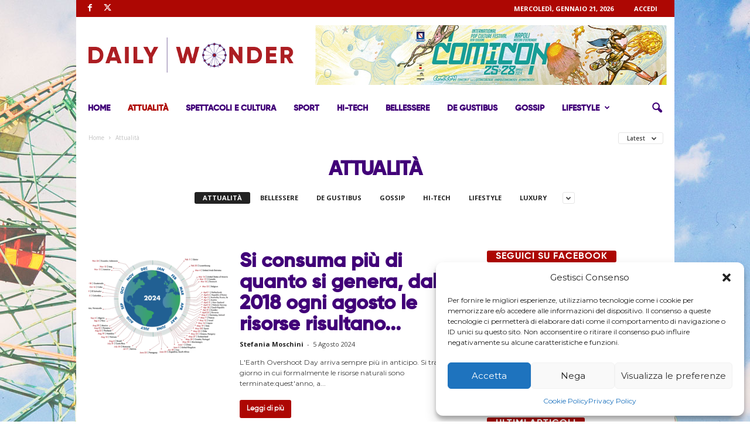

--- FILE ---
content_type: text/html; charset=UTF-8
request_url: https://dailywonder.it/notizie/attualita
body_size: 26594
content:
<!doctype html >
<!--[if IE 8]>    <html class="ie8" lang="it-IT"> <![endif]-->
<!--[if IE 9]>    <html class="ie9" lang="it-IT"> <![endif]-->
<!--[if gt IE 8]><!--> <html lang="it-IT"> <!--<![endif]-->
<head>
    <title>Attualità Archivi | DailyWonder</title>
    <meta charset="UTF-8" />
    <meta name="viewport" content="width=device-width, initial-scale=1.0">
    <link rel="pingback" href="https://dailywonder.it/xmlrpc.php" />
    <meta name='robots' content='index, follow, max-image-preview:large, max-snippet:-1, max-video-preview:-1' />
<link rel="icon" type="image/png" href="https://dailywonder.it/wp-content/uploads/2018/07/favicon.png">
	<!-- This site is optimized with the Yoast SEO plugin v22.4 - https://yoast.com/wordpress/plugins/seo/ -->
	<link rel="canonical" href="https://dailywonder.it/notizie/attualita" />
	<link rel="next" href="https://dailywonder.it/notizie/attualita/page/2" />
	<meta property="og:locale" content="it_IT" />
	<meta property="og:type" content="article" />
	<meta property="og:title" content="Attualità Archivi | DailyWonder" />
	<meta property="og:url" content="https://dailywonder.it/notizie/attualita" />
	<meta property="og:site_name" content="DailyWonder" />
	<meta name="twitter:card" content="summary_large_image" />
	<script type="application/ld+json" class="yoast-schema-graph">{"@context":"https://schema.org","@graph":[{"@type":"CollectionPage","@id":"https://dailywonder.it/notizie/attualita","url":"https://dailywonder.it/notizie/attualita","name":"Attualità Archivi | DailyWonder","isPartOf":{"@id":"https://dailywonder.it/#website"},"primaryImageOfPage":{"@id":"https://dailywonder.it/notizie/attualita#primaryimage"},"image":{"@id":"https://dailywonder.it/notizie/attualita#primaryimage"},"thumbnailUrl":"https://dailywonder.it/wp-content/uploads/2024/08/AG.png","breadcrumb":{"@id":"https://dailywonder.it/notizie/attualita#breadcrumb"},"inLanguage":"it-IT"},{"@type":"ImageObject","inLanguage":"it-IT","@id":"https://dailywonder.it/notizie/attualita#primaryimage","url":"https://dailywonder.it/wp-content/uploads/2024/08/AG.png","contentUrl":"https://dailywonder.it/wp-content/uploads/2024/08/AG.png","width":772,"height":447},{"@type":"BreadcrumbList","@id":"https://dailywonder.it/notizie/attualita#breadcrumb","itemListElement":[{"@type":"ListItem","position":1,"name":"Home","item":"https://dailywonder.it/"},{"@type":"ListItem","position":2,"name":"Attualità"}]},{"@type":"WebSite","@id":"https://dailywonder.it/#website","url":"https://dailywonder.it/","name":"DailyWonder","description":"Meraviglie Quotidiane: News, Notizie su Cinema, Attualità, Gossip, Hitech e Sport","publisher":{"@id":"https://dailywonder.it/#organization"},"potentialAction":[{"@type":"SearchAction","target":{"@type":"EntryPoint","urlTemplate":"https://dailywonder.it/?s={search_term_string}"},"query-input":"required name=search_term_string"}],"inLanguage":"it-IT"},{"@type":"Organization","@id":"https://dailywonder.it/#organization","name":"DailyWonder","url":"https://dailywonder.it/","logo":{"@type":"ImageObject","inLanguage":"it-IT","@id":"https://dailywonder.it/#/schema/logo/image/","url":"https://dailywonder.it/wp-content/uploads/2018/07/DailyWonder-Fb-prof.jpg","contentUrl":"https://dailywonder.it/wp-content/uploads/2018/07/DailyWonder-Fb-prof.jpg","width":512,"height":512,"caption":"DailyWonder"},"image":{"@id":"https://dailywonder.it/#/schema/logo/image/"},"sameAs":["https://www.facebook.com/dailywonder.it/"]}]}</script>
	<!-- / Yoast SEO plugin. -->


<link rel='dns-prefetch' href='//fonts.googleapis.com' />
<link rel="alternate" type="application/rss+xml" title="DailyWonder &raquo; Feed" href="https://dailywonder.it/feed" />
<link rel="alternate" type="application/rss+xml" title="DailyWonder &raquo; Feed dei commenti" href="https://dailywonder.it/comments/feed" />
<link rel="alternate" type="application/rss+xml" title="DailyWonder &raquo; Attualità Feed della categoria" href="https://dailywonder.it/notizie/attualita/feed" />
<style type="text/css" media="all">@font-face{font-family:'Montserrat';font-display:block;font-style:normal;font-weight:400;font-display:swap;src:url(https://fonts.gstatic.com/s/montserrat/v26/JTUSjIg1_i6t8kCHKm459WRhyyTh89ZNpQ.woff2) format('woff2');unicode-range:U+0460-052F,U+1C80-1C88,U+20B4,U+2DE0-2DFF,U+A640-A69F,U+FE2E-FE2F}@font-face{font-family:'Montserrat';font-display:block;font-style:normal;font-weight:400;font-display:swap;src:url(https://fonts.gstatic.com/s/montserrat/v26/JTUSjIg1_i6t8kCHKm459W1hyyTh89ZNpQ.woff2) format('woff2');unicode-range:U+0301,U+0400-045F,U+0490-0491,U+04B0-04B1,U+2116}@font-face{font-family:'Montserrat';font-display:block;font-style:normal;font-weight:400;font-display:swap;src:url(https://fonts.gstatic.com/s/montserrat/v26/JTUSjIg1_i6t8kCHKm459WZhyyTh89ZNpQ.woff2) format('woff2');unicode-range:U+0102-0103,U+0110-0111,U+0128-0129,U+0168-0169,U+01A0-01A1,U+01AF-01B0,U+0300-0301,U+0303-0304,U+0308-0309,U+0323,U+0329,U+1EA0-1EF9,U+20AB}@font-face{font-family:'Montserrat';font-display:block;font-style:normal;font-weight:400;font-display:swap;src:url(https://fonts.gstatic.com/s/montserrat/v26/JTUSjIg1_i6t8kCHKm459WdhyyTh89ZNpQ.woff2) format('woff2');unicode-range:U+0100-02AF,U+0304,U+0308,U+0329,U+1E00-1E9F,U+1EF2-1EFF,U+2020,U+20A0-20AB,U+20AD-20C0,U+2113,U+2C60-2C7F,U+A720-A7FF}@font-face{font-family:'Montserrat';font-display:block;font-style:normal;font-weight:400;font-display:swap;src:url(https://fonts.gstatic.com/s/montserrat/v26/JTUSjIg1_i6t8kCHKm459WlhyyTh89Y.woff2) format('woff2');unicode-range:U+0000-00FF,U+0131,U+0152-0153,U+02BB-02BC,U+02C6,U+02DA,U+02DC,U+0304,U+0308,U+0329,U+2000-206F,U+2074,U+20AC,U+2122,U+2191,U+2193,U+2212,U+2215,U+FEFF,U+FFFD}@font-face{font-family:'Montserrat';font-display:block;font-style:normal;font-weight:700;font-display:swap;src:url(https://fonts.gstatic.com/s/montserrat/v26/JTUSjIg1_i6t8kCHKm459WRhyyTh89ZNpQ.woff2) format('woff2');unicode-range:U+0460-052F,U+1C80-1C88,U+20B4,U+2DE0-2DFF,U+A640-A69F,U+FE2E-FE2F}@font-face{font-family:'Montserrat';font-display:block;font-style:normal;font-weight:700;font-display:swap;src:url(https://fonts.gstatic.com/s/montserrat/v26/JTUSjIg1_i6t8kCHKm459W1hyyTh89ZNpQ.woff2) format('woff2');unicode-range:U+0301,U+0400-045F,U+0490-0491,U+04B0-04B1,U+2116}@font-face{font-family:'Montserrat';font-display:block;font-style:normal;font-weight:700;font-display:swap;src:url(https://fonts.gstatic.com/s/montserrat/v26/JTUSjIg1_i6t8kCHKm459WZhyyTh89ZNpQ.woff2) format('woff2');unicode-range:U+0102-0103,U+0110-0111,U+0128-0129,U+0168-0169,U+01A0-01A1,U+01AF-01B0,U+0300-0301,U+0303-0304,U+0308-0309,U+0323,U+0329,U+1EA0-1EF9,U+20AB}@font-face{font-family:'Montserrat';font-display:block;font-style:normal;font-weight:700;font-display:swap;src:url(https://fonts.gstatic.com/s/montserrat/v26/JTUSjIg1_i6t8kCHKm459WdhyyTh89ZNpQ.woff2) format('woff2');unicode-range:U+0100-02AF,U+0304,U+0308,U+0329,U+1E00-1E9F,U+1EF2-1EFF,U+2020,U+20A0-20AB,U+20AD-20C0,U+2113,U+2C60-2C7F,U+A720-A7FF}@font-face{font-family:'Montserrat';font-display:block;font-style:normal;font-weight:700;font-display:swap;src:url(https://fonts.gstatic.com/s/montserrat/v26/JTUSjIg1_i6t8kCHKm459WlhyyTh89Y.woff2) format('woff2');unicode-range:U+0000-00FF,U+0131,U+0152-0153,U+02BB-02BC,U+02C6,U+02DA,U+02DC,U+0304,U+0308,U+0329,U+2000-206F,U+2074,U+20AC,U+2122,U+2191,U+2193,U+2212,U+2215,U+FEFF,U+FFFD}@font-face{font-family:'Open Sans';font-display:block;font-style:normal;font-weight:400;font-stretch:100%;font-display:swap;src:url(https://fonts.gstatic.com/s/opensans/v40/memvYaGs126MiZpBA-UvWbX2vVnXBbObj2OVTSKmu0SC55K5gw.woff2) format('woff2');unicode-range:U+0460-052F,U+1C80-1C88,U+20B4,U+2DE0-2DFF,U+A640-A69F,U+FE2E-FE2F}@font-face{font-family:'Open Sans';font-display:block;font-style:normal;font-weight:400;font-stretch:100%;font-display:swap;src:url(https://fonts.gstatic.com/s/opensans/v40/memvYaGs126MiZpBA-UvWbX2vVnXBbObj2OVTSumu0SC55K5gw.woff2) format('woff2');unicode-range:U+0301,U+0400-045F,U+0490-0491,U+04B0-04B1,U+2116}@font-face{font-family:'Open Sans';font-display:block;font-style:normal;font-weight:400;font-stretch:100%;font-display:swap;src:url(https://fonts.gstatic.com/s/opensans/v40/memvYaGs126MiZpBA-UvWbX2vVnXBbObj2OVTSOmu0SC55K5gw.woff2) format('woff2');unicode-range:U+1F00-1FFF}@font-face{font-family:'Open Sans';font-display:block;font-style:normal;font-weight:400;font-stretch:100%;font-display:swap;src:url(https://fonts.gstatic.com/s/opensans/v40/memvYaGs126MiZpBA-UvWbX2vVnXBbObj2OVTSymu0SC55K5gw.woff2) format('woff2');unicode-range:U+0370-0377,U+037A-037F,U+0384-038A,U+038C,U+038E-03A1,U+03A3-03FF}@font-face{font-family:'Open Sans';font-display:block;font-style:normal;font-weight:400;font-stretch:100%;font-display:swap;src:url(https://fonts.gstatic.com/s/opensans/v40/memvYaGs126MiZpBA-UvWbX2vVnXBbObj2OVTS2mu0SC55K5gw.woff2) format('woff2');unicode-range:U+0590-05FF,U+200C-2010,U+20AA,U+25CC,U+FB1D-FB4F}@font-face{font-family:'Open Sans';font-display:block;font-style:normal;font-weight:400;font-stretch:100%;font-display:swap;src:url(https://fonts.gstatic.com/s/opensans/v40/memvYaGs126MiZpBA-UvWbX2vVnXBbObj2OVTVOmu0SC55K5gw.woff2) format('woff2');unicode-range:U+0302-0303,U+0305,U+0307-0308,U+0330,U+0391-03A1,U+03A3-03A9,U+03B1-03C9,U+03D1,U+03D5-03D6,U+03F0-03F1,U+03F4-03F5,U+2034-2037,U+2057,U+20D0-20DC,U+20E1,U+20E5-20EF,U+2102,U+210A-210E,U+2110-2112,U+2115,U+2119-211D,U+2124,U+2128,U+212C-212D,U+212F-2131,U+2133-2138,U+213C-2140,U+2145-2149,U+2190,U+2192,U+2194-21AE,U+21B0-21E5,U+21F1-21F2,U+21F4-2211,U+2213-2214,U+2216-22FF,U+2308-230B,U+2310,U+2319,U+231C-2321,U+2336-237A,U+237C,U+2395,U+239B-23B6,U+23D0,U+23DC-23E1,U+2474-2475,U+25AF,U+25B3,U+25B7,U+25BD,U+25C1,U+25CA,U+25CC,U+25FB,U+266D-266F,U+27C0-27FF,U+2900-2AFF,U+2B0E-2B11,U+2B30-2B4C,U+2BFE,U+FF5B,U+FF5D,U+1D400-1D7FF,U+1EE00-1EEFF}@font-face{font-family:'Open Sans';font-display:block;font-style:normal;font-weight:400;font-stretch:100%;font-display:swap;src:url(https://fonts.gstatic.com/s/opensans/v40/memvYaGs126MiZpBA-UvWbX2vVnXBbObj2OVTUGmu0SC55K5gw.woff2) format('woff2');unicode-range:U+0001-000C,U+000E-001F,U+007F-009F,U+20DD-20E0,U+20E2-20E4,U+2150-218F,U+2190,U+2192,U+2194-2199,U+21AF,U+21E6-21F0,U+21F3,U+2218-2219,U+2299,U+22C4-22C6,U+2300-243F,U+2440-244A,U+2460-24FF,U+25A0-27BF,U+2800-28FF,U+2921-2922,U+2981,U+29BF,U+29EB,U+2B00-2BFF,U+4DC0-4DFF,U+FFF9-FFFB,U+10140-1018E,U+10190-1019C,U+101A0,U+101D0-101FD,U+102E0-102FB,U+10E60-10E7E,U+1D2C0-1D2D3,U+1D2E0-1D37F,U+1F000-1F0FF,U+1F100-1F1AD,U+1F1E6-1F1FF,U+1F30D-1F30F,U+1F315,U+1F31C,U+1F31E,U+1F320-1F32C,U+1F336,U+1F378,U+1F37D,U+1F382,U+1F393-1F39F,U+1F3A7-1F3A8,U+1F3AC-1F3AF,U+1F3C2,U+1F3C4-1F3C6,U+1F3CA-1F3CE,U+1F3D4-1F3E0,U+1F3ED,U+1F3F1-1F3F3,U+1F3F5-1F3F7,U+1F408,U+1F415,U+1F41F,U+1F426,U+1F43F,U+1F441-1F442,U+1F444,U+1F446-1F449,U+1F44C-1F44E,U+1F453,U+1F46A,U+1F47D,U+1F4A3,U+1F4B0,U+1F4B3,U+1F4B9,U+1F4BB,U+1F4BF,U+1F4C8-1F4CB,U+1F4D6,U+1F4DA,U+1F4DF,U+1F4E3-1F4E6,U+1F4EA-1F4ED,U+1F4F7,U+1F4F9-1F4FB,U+1F4FD-1F4FE,U+1F503,U+1F507-1F50B,U+1F50D,U+1F512-1F513,U+1F53E-1F54A,U+1F54F-1F5FA,U+1F610,U+1F650-1F67F,U+1F687,U+1F68D,U+1F691,U+1F694,U+1F698,U+1F6AD,U+1F6B2,U+1F6B9-1F6BA,U+1F6BC,U+1F6C6-1F6CF,U+1F6D3-1F6D7,U+1F6E0-1F6EA,U+1F6F0-1F6F3,U+1F6F7-1F6FC,U+1F700-1F7FF,U+1F800-1F80B,U+1F810-1F847,U+1F850-1F859,U+1F860-1F887,U+1F890-1F8AD,U+1F8B0-1F8B1,U+1F900-1F90B,U+1F93B,U+1F946,U+1F984,U+1F996,U+1F9E9,U+1FA00-1FA6F,U+1FA70-1FA7C,U+1FA80-1FA88,U+1FA90-1FABD,U+1FABF-1FAC5,U+1FACE-1FADB,U+1FAE0-1FAE8,U+1FAF0-1FAF8,U+1FB00-1FBFF}@font-face{font-family:'Open Sans';font-display:block;font-style:normal;font-weight:400;font-stretch:100%;font-display:swap;src:url(https://fonts.gstatic.com/s/opensans/v40/memvYaGs126MiZpBA-UvWbX2vVnXBbObj2OVTSCmu0SC55K5gw.woff2) format('woff2');unicode-range:U+0102-0103,U+0110-0111,U+0128-0129,U+0168-0169,U+01A0-01A1,U+01AF-01B0,U+0300-0301,U+0303-0304,U+0308-0309,U+0323,U+0329,U+1EA0-1EF9,U+20AB}@font-face{font-family:'Open Sans';font-display:block;font-style:normal;font-weight:400;font-stretch:100%;font-display:swap;src:url(https://fonts.gstatic.com/s/opensans/v40/memvYaGs126MiZpBA-UvWbX2vVnXBbObj2OVTSGmu0SC55K5gw.woff2) format('woff2');unicode-range:U+0100-02AF,U+0304,U+0308,U+0329,U+1E00-1E9F,U+1EF2-1EFF,U+2020,U+20A0-20AB,U+20AD-20C0,U+2113,U+2C60-2C7F,U+A720-A7FF}@font-face{font-family:'Open Sans';font-display:block;font-style:normal;font-weight:400;font-stretch:100%;font-display:swap;src:url(https://fonts.gstatic.com/s/opensans/v40/memvYaGs126MiZpBA-UvWbX2vVnXBbObj2OVTS-mu0SC55I.woff2) format('woff2');unicode-range:U+0000-00FF,U+0131,U+0152-0153,U+02BB-02BC,U+02C6,U+02DA,U+02DC,U+0304,U+0308,U+0329,U+2000-206F,U+2074,U+20AC,U+2122,U+2191,U+2193,U+2212,U+2215,U+FEFF,U+FFFD}@font-face{font-family:'Open Sans';font-display:block;font-style:normal;font-weight:600;font-stretch:100%;font-display:swap;src:url(https://fonts.gstatic.com/s/opensans/v40/memvYaGs126MiZpBA-UvWbX2vVnXBbObj2OVTSKmu0SC55K5gw.woff2) format('woff2');unicode-range:U+0460-052F,U+1C80-1C88,U+20B4,U+2DE0-2DFF,U+A640-A69F,U+FE2E-FE2F}@font-face{font-family:'Open Sans';font-display:block;font-style:normal;font-weight:600;font-stretch:100%;font-display:swap;src:url(https://fonts.gstatic.com/s/opensans/v40/memvYaGs126MiZpBA-UvWbX2vVnXBbObj2OVTSumu0SC55K5gw.woff2) format('woff2');unicode-range:U+0301,U+0400-045F,U+0490-0491,U+04B0-04B1,U+2116}@font-face{font-family:'Open Sans';font-display:block;font-style:normal;font-weight:600;font-stretch:100%;font-display:swap;src:url(https://fonts.gstatic.com/s/opensans/v40/memvYaGs126MiZpBA-UvWbX2vVnXBbObj2OVTSOmu0SC55K5gw.woff2) format('woff2');unicode-range:U+1F00-1FFF}@font-face{font-family:'Open Sans';font-display:block;font-style:normal;font-weight:600;font-stretch:100%;font-display:swap;src:url(https://fonts.gstatic.com/s/opensans/v40/memvYaGs126MiZpBA-UvWbX2vVnXBbObj2OVTSymu0SC55K5gw.woff2) format('woff2');unicode-range:U+0370-0377,U+037A-037F,U+0384-038A,U+038C,U+038E-03A1,U+03A3-03FF}@font-face{font-family:'Open Sans';font-display:block;font-style:normal;font-weight:600;font-stretch:100%;font-display:swap;src:url(https://fonts.gstatic.com/s/opensans/v40/memvYaGs126MiZpBA-UvWbX2vVnXBbObj2OVTS2mu0SC55K5gw.woff2) format('woff2');unicode-range:U+0590-05FF,U+200C-2010,U+20AA,U+25CC,U+FB1D-FB4F}@font-face{font-family:'Open Sans';font-display:block;font-style:normal;font-weight:600;font-stretch:100%;font-display:swap;src:url(https://fonts.gstatic.com/s/opensans/v40/memvYaGs126MiZpBA-UvWbX2vVnXBbObj2OVTVOmu0SC55K5gw.woff2) format('woff2');unicode-range:U+0302-0303,U+0305,U+0307-0308,U+0330,U+0391-03A1,U+03A3-03A9,U+03B1-03C9,U+03D1,U+03D5-03D6,U+03F0-03F1,U+03F4-03F5,U+2034-2037,U+2057,U+20D0-20DC,U+20E1,U+20E5-20EF,U+2102,U+210A-210E,U+2110-2112,U+2115,U+2119-211D,U+2124,U+2128,U+212C-212D,U+212F-2131,U+2133-2138,U+213C-2140,U+2145-2149,U+2190,U+2192,U+2194-21AE,U+21B0-21E5,U+21F1-21F2,U+21F4-2211,U+2213-2214,U+2216-22FF,U+2308-230B,U+2310,U+2319,U+231C-2321,U+2336-237A,U+237C,U+2395,U+239B-23B6,U+23D0,U+23DC-23E1,U+2474-2475,U+25AF,U+25B3,U+25B7,U+25BD,U+25C1,U+25CA,U+25CC,U+25FB,U+266D-266F,U+27C0-27FF,U+2900-2AFF,U+2B0E-2B11,U+2B30-2B4C,U+2BFE,U+FF5B,U+FF5D,U+1D400-1D7FF,U+1EE00-1EEFF}@font-face{font-family:'Open Sans';font-display:block;font-style:normal;font-weight:600;font-stretch:100%;font-display:swap;src:url(https://fonts.gstatic.com/s/opensans/v40/memvYaGs126MiZpBA-UvWbX2vVnXBbObj2OVTUGmu0SC55K5gw.woff2) format('woff2');unicode-range:U+0001-000C,U+000E-001F,U+007F-009F,U+20DD-20E0,U+20E2-20E4,U+2150-218F,U+2190,U+2192,U+2194-2199,U+21AF,U+21E6-21F0,U+21F3,U+2218-2219,U+2299,U+22C4-22C6,U+2300-243F,U+2440-244A,U+2460-24FF,U+25A0-27BF,U+2800-28FF,U+2921-2922,U+2981,U+29BF,U+29EB,U+2B00-2BFF,U+4DC0-4DFF,U+FFF9-FFFB,U+10140-1018E,U+10190-1019C,U+101A0,U+101D0-101FD,U+102E0-102FB,U+10E60-10E7E,U+1D2C0-1D2D3,U+1D2E0-1D37F,U+1F000-1F0FF,U+1F100-1F1AD,U+1F1E6-1F1FF,U+1F30D-1F30F,U+1F315,U+1F31C,U+1F31E,U+1F320-1F32C,U+1F336,U+1F378,U+1F37D,U+1F382,U+1F393-1F39F,U+1F3A7-1F3A8,U+1F3AC-1F3AF,U+1F3C2,U+1F3C4-1F3C6,U+1F3CA-1F3CE,U+1F3D4-1F3E0,U+1F3ED,U+1F3F1-1F3F3,U+1F3F5-1F3F7,U+1F408,U+1F415,U+1F41F,U+1F426,U+1F43F,U+1F441-1F442,U+1F444,U+1F446-1F449,U+1F44C-1F44E,U+1F453,U+1F46A,U+1F47D,U+1F4A3,U+1F4B0,U+1F4B3,U+1F4B9,U+1F4BB,U+1F4BF,U+1F4C8-1F4CB,U+1F4D6,U+1F4DA,U+1F4DF,U+1F4E3-1F4E6,U+1F4EA-1F4ED,U+1F4F7,U+1F4F9-1F4FB,U+1F4FD-1F4FE,U+1F503,U+1F507-1F50B,U+1F50D,U+1F512-1F513,U+1F53E-1F54A,U+1F54F-1F5FA,U+1F610,U+1F650-1F67F,U+1F687,U+1F68D,U+1F691,U+1F694,U+1F698,U+1F6AD,U+1F6B2,U+1F6B9-1F6BA,U+1F6BC,U+1F6C6-1F6CF,U+1F6D3-1F6D7,U+1F6E0-1F6EA,U+1F6F0-1F6F3,U+1F6F7-1F6FC,U+1F700-1F7FF,U+1F800-1F80B,U+1F810-1F847,U+1F850-1F859,U+1F860-1F887,U+1F890-1F8AD,U+1F8B0-1F8B1,U+1F900-1F90B,U+1F93B,U+1F946,U+1F984,U+1F996,U+1F9E9,U+1FA00-1FA6F,U+1FA70-1FA7C,U+1FA80-1FA88,U+1FA90-1FABD,U+1FABF-1FAC5,U+1FACE-1FADB,U+1FAE0-1FAE8,U+1FAF0-1FAF8,U+1FB00-1FBFF}@font-face{font-family:'Open Sans';font-display:block;font-style:normal;font-weight:600;font-stretch:100%;font-display:swap;src:url(https://fonts.gstatic.com/s/opensans/v40/memvYaGs126MiZpBA-UvWbX2vVnXBbObj2OVTSCmu0SC55K5gw.woff2) format('woff2');unicode-range:U+0102-0103,U+0110-0111,U+0128-0129,U+0168-0169,U+01A0-01A1,U+01AF-01B0,U+0300-0301,U+0303-0304,U+0308-0309,U+0323,U+0329,U+1EA0-1EF9,U+20AB}@font-face{font-family:'Open Sans';font-display:block;font-style:normal;font-weight:600;font-stretch:100%;font-display:swap;src:url(https://fonts.gstatic.com/s/opensans/v40/memvYaGs126MiZpBA-UvWbX2vVnXBbObj2OVTSGmu0SC55K5gw.woff2) format('woff2');unicode-range:U+0100-02AF,U+0304,U+0308,U+0329,U+1E00-1E9F,U+1EF2-1EFF,U+2020,U+20A0-20AB,U+20AD-20C0,U+2113,U+2C60-2C7F,U+A720-A7FF}@font-face{font-family:'Open Sans';font-display:block;font-style:normal;font-weight:600;font-stretch:100%;font-display:swap;src:url(https://fonts.gstatic.com/s/opensans/v40/memvYaGs126MiZpBA-UvWbX2vVnXBbObj2OVTS-mu0SC55I.woff2) format('woff2');unicode-range:U+0000-00FF,U+0131,U+0152-0153,U+02BB-02BC,U+02C6,U+02DA,U+02DC,U+0304,U+0308,U+0329,U+2000-206F,U+2074,U+20AC,U+2122,U+2191,U+2193,U+2212,U+2215,U+FEFF,U+FFFD}@font-face{font-family:'Open Sans';font-display:block;font-style:normal;font-weight:700;font-stretch:100%;font-display:swap;src:url(https://fonts.gstatic.com/s/opensans/v40/memvYaGs126MiZpBA-UvWbX2vVnXBbObj2OVTSKmu0SC55K5gw.woff2) format('woff2');unicode-range:U+0460-052F,U+1C80-1C88,U+20B4,U+2DE0-2DFF,U+A640-A69F,U+FE2E-FE2F}@font-face{font-family:'Open Sans';font-display:block;font-style:normal;font-weight:700;font-stretch:100%;font-display:swap;src:url(https://fonts.gstatic.com/s/opensans/v40/memvYaGs126MiZpBA-UvWbX2vVnXBbObj2OVTSumu0SC55K5gw.woff2) format('woff2');unicode-range:U+0301,U+0400-045F,U+0490-0491,U+04B0-04B1,U+2116}@font-face{font-family:'Open Sans';font-display:block;font-style:normal;font-weight:700;font-stretch:100%;font-display:swap;src:url(https://fonts.gstatic.com/s/opensans/v40/memvYaGs126MiZpBA-UvWbX2vVnXBbObj2OVTSOmu0SC55K5gw.woff2) format('woff2');unicode-range:U+1F00-1FFF}@font-face{font-family:'Open Sans';font-display:block;font-style:normal;font-weight:700;font-stretch:100%;font-display:swap;src:url(https://fonts.gstatic.com/s/opensans/v40/memvYaGs126MiZpBA-UvWbX2vVnXBbObj2OVTSymu0SC55K5gw.woff2) format('woff2');unicode-range:U+0370-0377,U+037A-037F,U+0384-038A,U+038C,U+038E-03A1,U+03A3-03FF}@font-face{font-family:'Open Sans';font-display:block;font-style:normal;font-weight:700;font-stretch:100%;font-display:swap;src:url(https://fonts.gstatic.com/s/opensans/v40/memvYaGs126MiZpBA-UvWbX2vVnXBbObj2OVTS2mu0SC55K5gw.woff2) format('woff2');unicode-range:U+0590-05FF,U+200C-2010,U+20AA,U+25CC,U+FB1D-FB4F}@font-face{font-family:'Open Sans';font-display:block;font-style:normal;font-weight:700;font-stretch:100%;font-display:swap;src:url(https://fonts.gstatic.com/s/opensans/v40/memvYaGs126MiZpBA-UvWbX2vVnXBbObj2OVTVOmu0SC55K5gw.woff2) format('woff2');unicode-range:U+0302-0303,U+0305,U+0307-0308,U+0330,U+0391-03A1,U+03A3-03A9,U+03B1-03C9,U+03D1,U+03D5-03D6,U+03F0-03F1,U+03F4-03F5,U+2034-2037,U+2057,U+20D0-20DC,U+20E1,U+20E5-20EF,U+2102,U+210A-210E,U+2110-2112,U+2115,U+2119-211D,U+2124,U+2128,U+212C-212D,U+212F-2131,U+2133-2138,U+213C-2140,U+2145-2149,U+2190,U+2192,U+2194-21AE,U+21B0-21E5,U+21F1-21F2,U+21F4-2211,U+2213-2214,U+2216-22FF,U+2308-230B,U+2310,U+2319,U+231C-2321,U+2336-237A,U+237C,U+2395,U+239B-23B6,U+23D0,U+23DC-23E1,U+2474-2475,U+25AF,U+25B3,U+25B7,U+25BD,U+25C1,U+25CA,U+25CC,U+25FB,U+266D-266F,U+27C0-27FF,U+2900-2AFF,U+2B0E-2B11,U+2B30-2B4C,U+2BFE,U+FF5B,U+FF5D,U+1D400-1D7FF,U+1EE00-1EEFF}@font-face{font-family:'Open Sans';font-display:block;font-style:normal;font-weight:700;font-stretch:100%;font-display:swap;src:url(https://fonts.gstatic.com/s/opensans/v40/memvYaGs126MiZpBA-UvWbX2vVnXBbObj2OVTUGmu0SC55K5gw.woff2) format('woff2');unicode-range:U+0001-000C,U+000E-001F,U+007F-009F,U+20DD-20E0,U+20E2-20E4,U+2150-218F,U+2190,U+2192,U+2194-2199,U+21AF,U+21E6-21F0,U+21F3,U+2218-2219,U+2299,U+22C4-22C6,U+2300-243F,U+2440-244A,U+2460-24FF,U+25A0-27BF,U+2800-28FF,U+2921-2922,U+2981,U+29BF,U+29EB,U+2B00-2BFF,U+4DC0-4DFF,U+FFF9-FFFB,U+10140-1018E,U+10190-1019C,U+101A0,U+101D0-101FD,U+102E0-102FB,U+10E60-10E7E,U+1D2C0-1D2D3,U+1D2E0-1D37F,U+1F000-1F0FF,U+1F100-1F1AD,U+1F1E6-1F1FF,U+1F30D-1F30F,U+1F315,U+1F31C,U+1F31E,U+1F320-1F32C,U+1F336,U+1F378,U+1F37D,U+1F382,U+1F393-1F39F,U+1F3A7-1F3A8,U+1F3AC-1F3AF,U+1F3C2,U+1F3C4-1F3C6,U+1F3CA-1F3CE,U+1F3D4-1F3E0,U+1F3ED,U+1F3F1-1F3F3,U+1F3F5-1F3F7,U+1F408,U+1F415,U+1F41F,U+1F426,U+1F43F,U+1F441-1F442,U+1F444,U+1F446-1F449,U+1F44C-1F44E,U+1F453,U+1F46A,U+1F47D,U+1F4A3,U+1F4B0,U+1F4B3,U+1F4B9,U+1F4BB,U+1F4BF,U+1F4C8-1F4CB,U+1F4D6,U+1F4DA,U+1F4DF,U+1F4E3-1F4E6,U+1F4EA-1F4ED,U+1F4F7,U+1F4F9-1F4FB,U+1F4FD-1F4FE,U+1F503,U+1F507-1F50B,U+1F50D,U+1F512-1F513,U+1F53E-1F54A,U+1F54F-1F5FA,U+1F610,U+1F650-1F67F,U+1F687,U+1F68D,U+1F691,U+1F694,U+1F698,U+1F6AD,U+1F6B2,U+1F6B9-1F6BA,U+1F6BC,U+1F6C6-1F6CF,U+1F6D3-1F6D7,U+1F6E0-1F6EA,U+1F6F0-1F6F3,U+1F6F7-1F6FC,U+1F700-1F7FF,U+1F800-1F80B,U+1F810-1F847,U+1F850-1F859,U+1F860-1F887,U+1F890-1F8AD,U+1F8B0-1F8B1,U+1F900-1F90B,U+1F93B,U+1F946,U+1F984,U+1F996,U+1F9E9,U+1FA00-1FA6F,U+1FA70-1FA7C,U+1FA80-1FA88,U+1FA90-1FABD,U+1FABF-1FAC5,U+1FACE-1FADB,U+1FAE0-1FAE8,U+1FAF0-1FAF8,U+1FB00-1FBFF}@font-face{font-family:'Open Sans';font-display:block;font-style:normal;font-weight:700;font-stretch:100%;font-display:swap;src:url(https://fonts.gstatic.com/s/opensans/v40/memvYaGs126MiZpBA-UvWbX2vVnXBbObj2OVTSCmu0SC55K5gw.woff2) format('woff2');unicode-range:U+0102-0103,U+0110-0111,U+0128-0129,U+0168-0169,U+01A0-01A1,U+01AF-01B0,U+0300-0301,U+0303-0304,U+0308-0309,U+0323,U+0329,U+1EA0-1EF9,U+20AB}@font-face{font-family:'Open Sans';font-display:block;font-style:normal;font-weight:700;font-stretch:100%;font-display:swap;src:url(https://fonts.gstatic.com/s/opensans/v40/memvYaGs126MiZpBA-UvWbX2vVnXBbObj2OVTSGmu0SC55K5gw.woff2) format('woff2');unicode-range:U+0100-02AF,U+0304,U+0308,U+0329,U+1E00-1E9F,U+1EF2-1EFF,U+2020,U+20A0-20AB,U+20AD-20C0,U+2113,U+2C60-2C7F,U+A720-A7FF}@font-face{font-family:'Open Sans';font-display:block;font-style:normal;font-weight:700;font-stretch:100%;font-display:swap;src:url(https://fonts.gstatic.com/s/opensans/v40/memvYaGs126MiZpBA-UvWbX2vVnXBbObj2OVTS-mu0SC55I.woff2) format('woff2');unicode-range:U+0000-00FF,U+0131,U+0152-0153,U+02BB-02BC,U+02C6,U+02DA,U+02DC,U+0304,U+0308,U+0329,U+2000-206F,U+2074,U+20AC,U+2122,U+2191,U+2193,U+2212,U+2215,U+FEFF,U+FFFD}@font-face{font-family:'Open Sans Condensed';font-display:block;font-style:normal;font-weight:700;font-display:swap;src:url(https://fonts.gstatic.com/s/opensanscondensed/v23/z7NFdQDnbTkabZAIOl9il_O6KJj73e7Ff0GmDujMR7eS2AopSg.woff2) format('woff2');unicode-range:U+0460-052F,U+1C80-1C88,U+20B4,U+2DE0-2DFF,U+A640-A69F,U+FE2E-FE2F}@font-face{font-family:'Open Sans Condensed';font-display:block;font-style:normal;font-weight:700;font-display:swap;src:url(https://fonts.gstatic.com/s/opensanscondensed/v23/z7NFdQDnbTkabZAIOl9il_O6KJj73e7Ff0GmDuHMR7eS2AopSg.woff2) format('woff2');unicode-range:U+0301,U+0400-045F,U+0490-0491,U+04B0-04B1,U+2116}@font-face{font-family:'Open Sans Condensed';font-display:block;font-style:normal;font-weight:700;font-display:swap;src:url(https://fonts.gstatic.com/s/opensanscondensed/v23/z7NFdQDnbTkabZAIOl9il_O6KJj73e7Ff0GmDunMR7eS2AopSg.woff2) format('woff2');unicode-range:U+1F00-1FFF}@font-face{font-family:'Open Sans Condensed';font-display:block;font-style:normal;font-weight:700;font-display:swap;src:url(https://fonts.gstatic.com/s/opensanscondensed/v23/z7NFdQDnbTkabZAIOl9il_O6KJj73e7Ff0GmDubMR7eS2AopSg.woff2) format('woff2');unicode-range:U+0370-0377,U+037A-037F,U+0384-038A,U+038C,U+038E-03A1,U+03A3-03FF}@font-face{font-family:'Open Sans Condensed';font-display:block;font-style:normal;font-weight:700;font-display:swap;src:url(https://fonts.gstatic.com/s/opensanscondensed/v23/z7NFdQDnbTkabZAIOl9il_O6KJj73e7Ff0GmDurMR7eS2AopSg.woff2) format('woff2');unicode-range:U+0102-0103,U+0110-0111,U+0128-0129,U+0168-0169,U+01A0-01A1,U+01AF-01B0,U+0300-0301,U+0303-0304,U+0308-0309,U+0323,U+0329,U+1EA0-1EF9,U+20AB}@font-face{font-family:'Open Sans Condensed';font-display:block;font-style:normal;font-weight:700;font-display:swap;src:url(https://fonts.gstatic.com/s/opensanscondensed/v23/z7NFdQDnbTkabZAIOl9il_O6KJj73e7Ff0GmDuvMR7eS2AopSg.woff2) format('woff2');unicode-range:U+0100-02AF,U+0304,U+0308,U+0329,U+1E00-1E9F,U+1EF2-1EFF,U+2020,U+20A0-20AB,U+20AD-20C0,U+2113,U+2C60-2C7F,U+A720-A7FF}@font-face{font-family:'Open Sans Condensed';font-display:block;font-style:normal;font-weight:700;font-display:swap;src:url(https://fonts.gstatic.com/s/opensanscondensed/v23/z7NFdQDnbTkabZAIOl9il_O6KJj73e7Ff0GmDuXMR7eS2Ao.woff2) format('woff2');unicode-range:U+0000-00FF,U+0131,U+0152-0153,U+02BB-02BC,U+02C6,U+02DA,U+02DC,U+0304,U+0308,U+0329,U+2000-206F,U+2074,U+20AC,U+2122,U+2191,U+2193,U+2212,U+2215,U+FEFF,U+FFFD}@font-face{font-family:'Roboto Condensed';font-display:block;font-style:normal;font-weight:400;font-display:swap;src:url(https://fonts.gstatic.com/s/robotocondensed/v27/ieVl2ZhZI2eCN5jzbjEETS9weq8-19-7DQk6YvNkeg.woff2) format('woff2');unicode-range:U+0460-052F,U+1C80-1C88,U+20B4,U+2DE0-2DFF,U+A640-A69F,U+FE2E-FE2F}@font-face{font-family:'Roboto Condensed';font-display:block;font-style:normal;font-weight:400;font-display:swap;src:url(https://fonts.gstatic.com/s/robotocondensed/v27/ieVl2ZhZI2eCN5jzbjEETS9weq8-19a7DQk6YvNkeg.woff2) format('woff2');unicode-range:U+0301,U+0400-045F,U+0490-0491,U+04B0-04B1,U+2116}@font-face{font-family:'Roboto Condensed';font-display:block;font-style:normal;font-weight:400;font-display:swap;src:url(https://fonts.gstatic.com/s/robotocondensed/v27/ieVl2ZhZI2eCN5jzbjEETS9weq8-1967DQk6YvNkeg.woff2) format('woff2');unicode-range:U+1F00-1FFF}@font-face{font-family:'Roboto Condensed';font-display:block;font-style:normal;font-weight:400;font-display:swap;src:url(https://fonts.gstatic.com/s/robotocondensed/v27/ieVl2ZhZI2eCN5jzbjEETS9weq8-19G7DQk6YvNkeg.woff2) format('woff2');unicode-range:U+0370-0377,U+037A-037F,U+0384-038A,U+038C,U+038E-03A1,U+03A3-03FF}@font-face{font-family:'Roboto Condensed';font-display:block;font-style:normal;font-weight:400;font-display:swap;src:url(https://fonts.gstatic.com/s/robotocondensed/v27/ieVl2ZhZI2eCN5jzbjEETS9weq8-1927DQk6YvNkeg.woff2) format('woff2');unicode-range:U+0102-0103,U+0110-0111,U+0128-0129,U+0168-0169,U+01A0-01A1,U+01AF-01B0,U+0300-0301,U+0303-0304,U+0308-0309,U+0323,U+0329,U+1EA0-1EF9,U+20AB}@font-face{font-family:'Roboto Condensed';font-display:block;font-style:normal;font-weight:400;font-display:swap;src:url(https://fonts.gstatic.com/s/robotocondensed/v27/ieVl2ZhZI2eCN5jzbjEETS9weq8-19y7DQk6YvNkeg.woff2) format('woff2');unicode-range:U+0100-02AF,U+0304,U+0308,U+0329,U+1E00-1E9F,U+1EF2-1EFF,U+2020,U+20A0-20AB,U+20AD-20C0,U+2113,U+2C60-2C7F,U+A720-A7FF}@font-face{font-family:'Roboto Condensed';font-display:block;font-style:normal;font-weight:400;font-display:swap;src:url(https://fonts.gstatic.com/s/robotocondensed/v27/ieVl2ZhZI2eCN5jzbjEETS9weq8-19K7DQk6YvM.woff2) format('woff2');unicode-range:U+0000-00FF,U+0131,U+0152-0153,U+02BB-02BC,U+02C6,U+02DA,U+02DC,U+0304,U+0308,U+0329,U+2000-206F,U+2074,U+20AC,U+2122,U+2191,U+2193,U+2212,U+2215,U+FEFF,U+FFFD}@font-face{font-family:'Roboto Condensed';font-display:block;font-style:normal;font-weight:500;font-display:swap;src:url(https://fonts.gstatic.com/s/robotocondensed/v27/ieVl2ZhZI2eCN5jzbjEETS9weq8-19-7DQk6YvNkeg.woff2) format('woff2');unicode-range:U+0460-052F,U+1C80-1C88,U+20B4,U+2DE0-2DFF,U+A640-A69F,U+FE2E-FE2F}@font-face{font-family:'Roboto Condensed';font-display:block;font-style:normal;font-weight:500;font-display:swap;src:url(https://fonts.gstatic.com/s/robotocondensed/v27/ieVl2ZhZI2eCN5jzbjEETS9weq8-19a7DQk6YvNkeg.woff2) format('woff2');unicode-range:U+0301,U+0400-045F,U+0490-0491,U+04B0-04B1,U+2116}@font-face{font-family:'Roboto Condensed';font-display:block;font-style:normal;font-weight:500;font-display:swap;src:url(https://fonts.gstatic.com/s/robotocondensed/v27/ieVl2ZhZI2eCN5jzbjEETS9weq8-1967DQk6YvNkeg.woff2) format('woff2');unicode-range:U+1F00-1FFF}@font-face{font-family:'Roboto Condensed';font-display:block;font-style:normal;font-weight:500;font-display:swap;src:url(https://fonts.gstatic.com/s/robotocondensed/v27/ieVl2ZhZI2eCN5jzbjEETS9weq8-19G7DQk6YvNkeg.woff2) format('woff2');unicode-range:U+0370-0377,U+037A-037F,U+0384-038A,U+038C,U+038E-03A1,U+03A3-03FF}@font-face{font-family:'Roboto Condensed';font-display:block;font-style:normal;font-weight:500;font-display:swap;src:url(https://fonts.gstatic.com/s/robotocondensed/v27/ieVl2ZhZI2eCN5jzbjEETS9weq8-1927DQk6YvNkeg.woff2) format('woff2');unicode-range:U+0102-0103,U+0110-0111,U+0128-0129,U+0168-0169,U+01A0-01A1,U+01AF-01B0,U+0300-0301,U+0303-0304,U+0308-0309,U+0323,U+0329,U+1EA0-1EF9,U+20AB}@font-face{font-family:'Roboto Condensed';font-display:block;font-style:normal;font-weight:500;font-display:swap;src:url(https://fonts.gstatic.com/s/robotocondensed/v27/ieVl2ZhZI2eCN5jzbjEETS9weq8-19y7DQk6YvNkeg.woff2) format('woff2');unicode-range:U+0100-02AF,U+0304,U+0308,U+0329,U+1E00-1E9F,U+1EF2-1EFF,U+2020,U+20A0-20AB,U+20AD-20C0,U+2113,U+2C60-2C7F,U+A720-A7FF}@font-face{font-family:'Roboto Condensed';font-display:block;font-style:normal;font-weight:500;font-display:swap;src:url(https://fonts.gstatic.com/s/robotocondensed/v27/ieVl2ZhZI2eCN5jzbjEETS9weq8-19K7DQk6YvM.woff2) format('woff2');unicode-range:U+0000-00FF,U+0131,U+0152-0153,U+02BB-02BC,U+02C6,U+02DA,U+02DC,U+0304,U+0308,U+0329,U+2000-206F,U+2074,U+20AC,U+2122,U+2191,U+2193,U+2212,U+2215,U+FEFF,U+FFFD}@font-face{font-family:'Roboto Condensed';font-display:block;font-style:normal;font-weight:700;font-display:swap;src:url(https://fonts.gstatic.com/s/robotocondensed/v27/ieVl2ZhZI2eCN5jzbjEETS9weq8-19-7DQk6YvNkeg.woff2) format('woff2');unicode-range:U+0460-052F,U+1C80-1C88,U+20B4,U+2DE0-2DFF,U+A640-A69F,U+FE2E-FE2F}@font-face{font-family:'Roboto Condensed';font-display:block;font-style:normal;font-weight:700;font-display:swap;src:url(https://fonts.gstatic.com/s/robotocondensed/v27/ieVl2ZhZI2eCN5jzbjEETS9weq8-19a7DQk6YvNkeg.woff2) format('woff2');unicode-range:U+0301,U+0400-045F,U+0490-0491,U+04B0-04B1,U+2116}@font-face{font-family:'Roboto Condensed';font-display:block;font-style:normal;font-weight:700;font-display:swap;src:url(https://fonts.gstatic.com/s/robotocondensed/v27/ieVl2ZhZI2eCN5jzbjEETS9weq8-1967DQk6YvNkeg.woff2) format('woff2');unicode-range:U+1F00-1FFF}@font-face{font-family:'Roboto Condensed';font-display:block;font-style:normal;font-weight:700;font-display:swap;src:url(https://fonts.gstatic.com/s/robotocondensed/v27/ieVl2ZhZI2eCN5jzbjEETS9weq8-19G7DQk6YvNkeg.woff2) format('woff2');unicode-range:U+0370-0377,U+037A-037F,U+0384-038A,U+038C,U+038E-03A1,U+03A3-03FF}@font-face{font-family:'Roboto Condensed';font-display:block;font-style:normal;font-weight:700;font-display:swap;src:url(https://fonts.gstatic.com/s/robotocondensed/v27/ieVl2ZhZI2eCN5jzbjEETS9weq8-1927DQk6YvNkeg.woff2) format('woff2');unicode-range:U+0102-0103,U+0110-0111,U+0128-0129,U+0168-0169,U+01A0-01A1,U+01AF-01B0,U+0300-0301,U+0303-0304,U+0308-0309,U+0323,U+0329,U+1EA0-1EF9,U+20AB}@font-face{font-family:'Roboto Condensed';font-display:block;font-style:normal;font-weight:700;font-display:swap;src:url(https://fonts.gstatic.com/s/robotocondensed/v27/ieVl2ZhZI2eCN5jzbjEETS9weq8-19y7DQk6YvNkeg.woff2) format('woff2');unicode-range:U+0100-02AF,U+0304,U+0308,U+0329,U+1E00-1E9F,U+1EF2-1EFF,U+2020,U+20A0-20AB,U+20AD-20C0,U+2113,U+2C60-2C7F,U+A720-A7FF}@font-face{font-family:'Roboto Condensed';font-display:block;font-style:normal;font-weight:700;font-display:swap;src:url(https://fonts.gstatic.com/s/robotocondensed/v27/ieVl2ZhZI2eCN5jzbjEETS9weq8-19K7DQk6YvM.woff2) format('woff2');unicode-range:U+0000-00FF,U+0131,U+0152-0153,U+02BB-02BC,U+02C6,U+02DA,U+02DC,U+0304,U+0308,U+0329,U+2000-206F,U+2074,U+20AC,U+2122,U+2191,U+2193,U+2212,U+2215,U+FEFF,U+FFFD}</style>
<style id='classic-theme-styles-inline-css' type='text/css'>
/*! This file is auto-generated */
.wp-block-button__link{color:#fff;background-color:#32373c;border-radius:9999px;box-shadow:none;text-decoration:none;padding:calc(.667em + 2px) calc(1.333em + 2px);font-size:1.125em}.wp-block-file__button{background:#32373c;color:#fff;text-decoration:none}
</style>
<style id='global-styles-inline-css' type='text/css'>
body{--wp--preset--color--black: #000000;--wp--preset--color--cyan-bluish-gray: #abb8c3;--wp--preset--color--white: #ffffff;--wp--preset--color--pale-pink: #f78da7;--wp--preset--color--vivid-red: #cf2e2e;--wp--preset--color--luminous-vivid-orange: #ff6900;--wp--preset--color--luminous-vivid-amber: #fcb900;--wp--preset--color--light-green-cyan: #7bdcb5;--wp--preset--color--vivid-green-cyan: #00d084;--wp--preset--color--pale-cyan-blue: #8ed1fc;--wp--preset--color--vivid-cyan-blue: #0693e3;--wp--preset--color--vivid-purple: #9b51e0;--wp--preset--gradient--vivid-cyan-blue-to-vivid-purple: linear-gradient(135deg,rgba(6,147,227,1) 0%,rgb(155,81,224) 100%);--wp--preset--gradient--light-green-cyan-to-vivid-green-cyan: linear-gradient(135deg,rgb(122,220,180) 0%,rgb(0,208,130) 100%);--wp--preset--gradient--luminous-vivid-amber-to-luminous-vivid-orange: linear-gradient(135deg,rgba(252,185,0,1) 0%,rgba(255,105,0,1) 100%);--wp--preset--gradient--luminous-vivid-orange-to-vivid-red: linear-gradient(135deg,rgba(255,105,0,1) 0%,rgb(207,46,46) 100%);--wp--preset--gradient--very-light-gray-to-cyan-bluish-gray: linear-gradient(135deg,rgb(238,238,238) 0%,rgb(169,184,195) 100%);--wp--preset--gradient--cool-to-warm-spectrum: linear-gradient(135deg,rgb(74,234,220) 0%,rgb(151,120,209) 20%,rgb(207,42,186) 40%,rgb(238,44,130) 60%,rgb(251,105,98) 80%,rgb(254,248,76) 100%);--wp--preset--gradient--blush-light-purple: linear-gradient(135deg,rgb(255,206,236) 0%,rgb(152,150,240) 100%);--wp--preset--gradient--blush-bordeaux: linear-gradient(135deg,rgb(254,205,165) 0%,rgb(254,45,45) 50%,rgb(107,0,62) 100%);--wp--preset--gradient--luminous-dusk: linear-gradient(135deg,rgb(255,203,112) 0%,rgb(199,81,192) 50%,rgb(65,88,208) 100%);--wp--preset--gradient--pale-ocean: linear-gradient(135deg,rgb(255,245,203) 0%,rgb(182,227,212) 50%,rgb(51,167,181) 100%);--wp--preset--gradient--electric-grass: linear-gradient(135deg,rgb(202,248,128) 0%,rgb(113,206,126) 100%);--wp--preset--gradient--midnight: linear-gradient(135deg,rgb(2,3,129) 0%,rgb(40,116,252) 100%);--wp--preset--font-size--small: 10px;--wp--preset--font-size--medium: 20px;--wp--preset--font-size--large: 30px;--wp--preset--font-size--x-large: 42px;--wp--preset--font-size--regular: 14px;--wp--preset--font-size--larger: 48px;--wp--preset--spacing--20: 0.44rem;--wp--preset--spacing--30: 0.67rem;--wp--preset--spacing--40: 1rem;--wp--preset--spacing--50: 1.5rem;--wp--preset--spacing--60: 2.25rem;--wp--preset--spacing--70: 3.38rem;--wp--preset--spacing--80: 5.06rem;--wp--preset--shadow--natural: 6px 6px 9px rgba(0, 0, 0, 0.2);--wp--preset--shadow--deep: 12px 12px 50px rgba(0, 0, 0, 0.4);--wp--preset--shadow--sharp: 6px 6px 0px rgba(0, 0, 0, 0.2);--wp--preset--shadow--outlined: 6px 6px 0px -3px rgba(255, 255, 255, 1), 6px 6px rgba(0, 0, 0, 1);--wp--preset--shadow--crisp: 6px 6px 0px rgba(0, 0, 0, 1);}:where(.is-layout-flex){gap: 0.5em;}:where(.is-layout-grid){gap: 0.5em;}body .is-layout-flow > .alignleft{float: left;margin-inline-start: 0;margin-inline-end: 2em;}body .is-layout-flow > .alignright{float: right;margin-inline-start: 2em;margin-inline-end: 0;}body .is-layout-flow > .aligncenter{margin-left: auto !important;margin-right: auto !important;}body .is-layout-constrained > .alignleft{float: left;margin-inline-start: 0;margin-inline-end: 2em;}body .is-layout-constrained > .alignright{float: right;margin-inline-start: 2em;margin-inline-end: 0;}body .is-layout-constrained > .aligncenter{margin-left: auto !important;margin-right: auto !important;}body .is-layout-constrained > :where(:not(.alignleft):not(.alignright):not(.alignfull)){max-width: var(--wp--style--global--content-size);margin-left: auto !important;margin-right: auto !important;}body .is-layout-constrained > .alignwide{max-width: var(--wp--style--global--wide-size);}body .is-layout-flex{display: flex;}body .is-layout-flex{flex-wrap: wrap;align-items: center;}body .is-layout-flex > *{margin: 0;}body .is-layout-grid{display: grid;}body .is-layout-grid > *{margin: 0;}:where(.wp-block-columns.is-layout-flex){gap: 2em;}:where(.wp-block-columns.is-layout-grid){gap: 2em;}:where(.wp-block-post-template.is-layout-flex){gap: 1.25em;}:where(.wp-block-post-template.is-layout-grid){gap: 1.25em;}.has-black-color{color: var(--wp--preset--color--black) !important;}.has-cyan-bluish-gray-color{color: var(--wp--preset--color--cyan-bluish-gray) !important;}.has-white-color{color: var(--wp--preset--color--white) !important;}.has-pale-pink-color{color: var(--wp--preset--color--pale-pink) !important;}.has-vivid-red-color{color: var(--wp--preset--color--vivid-red) !important;}.has-luminous-vivid-orange-color{color: var(--wp--preset--color--luminous-vivid-orange) !important;}.has-luminous-vivid-amber-color{color: var(--wp--preset--color--luminous-vivid-amber) !important;}.has-light-green-cyan-color{color: var(--wp--preset--color--light-green-cyan) !important;}.has-vivid-green-cyan-color{color: var(--wp--preset--color--vivid-green-cyan) !important;}.has-pale-cyan-blue-color{color: var(--wp--preset--color--pale-cyan-blue) !important;}.has-vivid-cyan-blue-color{color: var(--wp--preset--color--vivid-cyan-blue) !important;}.has-vivid-purple-color{color: var(--wp--preset--color--vivid-purple) !important;}.has-black-background-color{background-color: var(--wp--preset--color--black) !important;}.has-cyan-bluish-gray-background-color{background-color: var(--wp--preset--color--cyan-bluish-gray) !important;}.has-white-background-color{background-color: var(--wp--preset--color--white) !important;}.has-pale-pink-background-color{background-color: var(--wp--preset--color--pale-pink) !important;}.has-vivid-red-background-color{background-color: var(--wp--preset--color--vivid-red) !important;}.has-luminous-vivid-orange-background-color{background-color: var(--wp--preset--color--luminous-vivid-orange) !important;}.has-luminous-vivid-amber-background-color{background-color: var(--wp--preset--color--luminous-vivid-amber) !important;}.has-light-green-cyan-background-color{background-color: var(--wp--preset--color--light-green-cyan) !important;}.has-vivid-green-cyan-background-color{background-color: var(--wp--preset--color--vivid-green-cyan) !important;}.has-pale-cyan-blue-background-color{background-color: var(--wp--preset--color--pale-cyan-blue) !important;}.has-vivid-cyan-blue-background-color{background-color: var(--wp--preset--color--vivid-cyan-blue) !important;}.has-vivid-purple-background-color{background-color: var(--wp--preset--color--vivid-purple) !important;}.has-black-border-color{border-color: var(--wp--preset--color--black) !important;}.has-cyan-bluish-gray-border-color{border-color: var(--wp--preset--color--cyan-bluish-gray) !important;}.has-white-border-color{border-color: var(--wp--preset--color--white) !important;}.has-pale-pink-border-color{border-color: var(--wp--preset--color--pale-pink) !important;}.has-vivid-red-border-color{border-color: var(--wp--preset--color--vivid-red) !important;}.has-luminous-vivid-orange-border-color{border-color: var(--wp--preset--color--luminous-vivid-orange) !important;}.has-luminous-vivid-amber-border-color{border-color: var(--wp--preset--color--luminous-vivid-amber) !important;}.has-light-green-cyan-border-color{border-color: var(--wp--preset--color--light-green-cyan) !important;}.has-vivid-green-cyan-border-color{border-color: var(--wp--preset--color--vivid-green-cyan) !important;}.has-pale-cyan-blue-border-color{border-color: var(--wp--preset--color--pale-cyan-blue) !important;}.has-vivid-cyan-blue-border-color{border-color: var(--wp--preset--color--vivid-cyan-blue) !important;}.has-vivid-purple-border-color{border-color: var(--wp--preset--color--vivid-purple) !important;}.has-vivid-cyan-blue-to-vivid-purple-gradient-background{background: var(--wp--preset--gradient--vivid-cyan-blue-to-vivid-purple) !important;}.has-light-green-cyan-to-vivid-green-cyan-gradient-background{background: var(--wp--preset--gradient--light-green-cyan-to-vivid-green-cyan) !important;}.has-luminous-vivid-amber-to-luminous-vivid-orange-gradient-background{background: var(--wp--preset--gradient--luminous-vivid-amber-to-luminous-vivid-orange) !important;}.has-luminous-vivid-orange-to-vivid-red-gradient-background{background: var(--wp--preset--gradient--luminous-vivid-orange-to-vivid-red) !important;}.has-very-light-gray-to-cyan-bluish-gray-gradient-background{background: var(--wp--preset--gradient--very-light-gray-to-cyan-bluish-gray) !important;}.has-cool-to-warm-spectrum-gradient-background{background: var(--wp--preset--gradient--cool-to-warm-spectrum) !important;}.has-blush-light-purple-gradient-background{background: var(--wp--preset--gradient--blush-light-purple) !important;}.has-blush-bordeaux-gradient-background{background: var(--wp--preset--gradient--blush-bordeaux) !important;}.has-luminous-dusk-gradient-background{background: var(--wp--preset--gradient--luminous-dusk) !important;}.has-pale-ocean-gradient-background{background: var(--wp--preset--gradient--pale-ocean) !important;}.has-electric-grass-gradient-background{background: var(--wp--preset--gradient--electric-grass) !important;}.has-midnight-gradient-background{background: var(--wp--preset--gradient--midnight) !important;}.has-small-font-size{font-size: var(--wp--preset--font-size--small) !important;}.has-medium-font-size{font-size: var(--wp--preset--font-size--medium) !important;}.has-large-font-size{font-size: var(--wp--preset--font-size--large) !important;}.has-x-large-font-size{font-size: var(--wp--preset--font-size--x-large) !important;}
.wp-block-navigation a:where(:not(.wp-element-button)){color: inherit;}
:where(.wp-block-post-template.is-layout-flex){gap: 1.25em;}:where(.wp-block-post-template.is-layout-grid){gap: 1.25em;}
:where(.wp-block-columns.is-layout-flex){gap: 2em;}:where(.wp-block-columns.is-layout-grid){gap: 2em;}
.wp-block-pullquote{font-size: 1.5em;line-height: 1.6;}
</style>
<link rel='stylesheet' id='wpo_min-header-0-css' href='https://dailywonder.it/wp-content/cache/wpo-minify/1712156905/assets/wpo-minify-header-de4553e2.min.css' type='text/css' media='all' />
<script type="text/javascript" src="https://dailywonder.it/wp-content/plugins/google-analytics-for-wordpress/assets/js/frontend-gtag.min.js" id="monsterinsights-frontend-script-js"></script>
<script data-cfasync="false" data-wpfc-render="false" type="text/javascript" id='monsterinsights-frontend-script-js-extra'>/* <![CDATA[ */
var monsterinsights_frontend = {"js_events_tracking":"true","download_extensions":"doc,pdf,ppt,zip,xls,docx,pptx,xlsx","inbound_paths":"[{\"path\":\"\\\/go\\\/\",\"label\":\"affiliate\"},{\"path\":\"\\\/recommend\\\/\",\"label\":\"affiliate\"}]","home_url":"https:\/\/dailywonder.it","hash_tracking":"false","v4_id":"G-XSM03XCVL0"};/* ]]> */
</script>
<script type="text/javascript" src="https://dailywonder.it/wp-includes/js/jquery/jquery.min.js" id="jquery-core-js"></script>
<script type="text/javascript" src="https://dailywonder.it/wp-includes/js/jquery/jquery-migrate.min.js" id="jquery-migrate-js"></script>
<script type="text/javascript" src="https://dailywonder.it/wp-content/plugins/wp-user-avatar/assets/flatpickr/flatpickr.min.js" id="ppress-flatpickr-js"></script>
<script type="text/javascript" src="https://dailywonder.it/wp-content/plugins/wp-user-avatar/assets/select2/select2.min.js" id="ppress-select2-js"></script>
<script></script><link rel="https://api.w.org/" href="https://dailywonder.it/wp-json/" /><link rel="alternate" type="application/json" href="https://dailywonder.it/wp-json/wp/v2/categories/3" /><link rel="EditURI" type="application/rsd+xml" title="RSD" href="https://dailywonder.it/xmlrpc.php?rsd" />
<meta name="generator" content="WordPress 6.4.3" />
			<style>.cmplz-hidden {
					display: none !important;
				}</style><meta name="generator" content="Powered by WPBakery Page Builder - drag and drop page builder for WordPress."/>

<!-- JS generated by theme -->

<script>
    
    

	    var tdBlocksArray = []; //here we store all the items for the current page

	    // td_block class - each ajax block uses a object of this class for requests
	    function tdBlock() {
		    this.id = '';
		    this.block_type = 1; //block type id (1-234 etc)
		    this.atts = '';
		    this.td_column_number = '';
		    this.td_current_page = 1; //
		    this.post_count = 0; //from wp
		    this.found_posts = 0; //from wp
		    this.max_num_pages = 0; //from wp
		    this.td_filter_value = ''; //current live filter value
		    this.is_ajax_running = false;
		    this.td_user_action = ''; // load more or infinite loader (used by the animation)
		    this.header_color = '';
		    this.ajax_pagination_infinite_stop = ''; //show load more at page x
	    }

        // td_js_generator - mini detector
        ( function () {
            var htmlTag = document.getElementsByTagName("html")[0];

	        if ( navigator.userAgent.indexOf("MSIE 10.0") > -1 ) {
                htmlTag.className += ' ie10';
            }

            if ( !!navigator.userAgent.match(/Trident.*rv\:11\./) ) {
                htmlTag.className += ' ie11';
            }

	        if ( navigator.userAgent.indexOf("Edge") > -1 ) {
                htmlTag.className += ' ieEdge';
            }

            if ( /(iPad|iPhone|iPod)/g.test(navigator.userAgent) ) {
                htmlTag.className += ' td-md-is-ios';
            }

            var user_agent = navigator.userAgent.toLowerCase();
            if ( user_agent.indexOf("android") > -1 ) {
                htmlTag.className += ' td-md-is-android';
            }

            if ( -1 !== navigator.userAgent.indexOf('Mac OS X')  ) {
                htmlTag.className += ' td-md-is-os-x';
            }

            if ( /chrom(e|ium)/.test(navigator.userAgent.toLowerCase()) ) {
               htmlTag.className += ' td-md-is-chrome';
            }

            if ( -1 !== navigator.userAgent.indexOf('Firefox') ) {
                htmlTag.className += ' td-md-is-firefox';
            }

            if ( -1 !== navigator.userAgent.indexOf('Safari') && -1 === navigator.userAgent.indexOf('Chrome') ) {
                htmlTag.className += ' td-md-is-safari';
            }

            if( -1 !== navigator.userAgent.indexOf('IEMobile') ){
                htmlTag.className += ' td-md-is-iemobile';
            }

        })();

        var tdLocalCache = {};

        ( function () {
            "use strict";

            tdLocalCache = {
                data: {},
                remove: function (resource_id) {
                    delete tdLocalCache.data[resource_id];
                },
                exist: function (resource_id) {
                    return tdLocalCache.data.hasOwnProperty(resource_id) && tdLocalCache.data[resource_id] !== null;
                },
                get: function (resource_id) {
                    return tdLocalCache.data[resource_id];
                },
                set: function (resource_id, cachedData) {
                    tdLocalCache.remove(resource_id);
                    tdLocalCache.data[resource_id] = cachedData;
                }
            };
        })();

    
    
var td_viewport_interval_list=[{"limitBottom":767,"sidebarWidth":251},{"limitBottom":1023,"sidebarWidth":339}];
var td_animation_stack_effect="type0";
var tds_animation_stack=true;
var td_animation_stack_specific_selectors=".entry-thumb, img, .td-lazy-img";
var td_animation_stack_general_selectors=".td-animation-stack img, .td-animation-stack .entry-thumb, .post img, .td-animation-stack .td-lazy-img";
var tdc_is_installed="yes";
var td_ajax_url="https:\/\/dailywonder.it\/wp-admin\/admin-ajax.php?td_theme_name=Newsmag&v=5.4.2";
var td_get_template_directory_uri="https:\/\/dailywonder.it\/wp-content\/plugins\/td-composer\/legacy\/common";
var tds_snap_menu="";
var tds_logo_on_sticky="";
var tds_header_style="";
var td_please_wait="Attendi...";
var td_email_user_pass_incorrect="Nome utente o password incorretta!";
var td_email_user_incorrect="Email o nome utenti non corretti!";
var td_email_incorrect="Email non corretta!";
var td_user_incorrect="Username incorrect!";
var td_email_user_empty="Email or username empty!";
var td_pass_empty="Pass empty!";
var td_pass_pattern_incorrect="Invalid Pass Pattern!";
var td_retype_pass_incorrect="Retyped Pass incorrect!";
var tds_more_articles_on_post_enable="";
var tds_more_articles_on_post_time_to_wait="";
var tds_more_articles_on_post_pages_distance_from_top=0;
var tds_captcha="";
var tds_theme_color_site_wide="#ad0703";
var tds_smart_sidebar="enabled";
var tdThemeName="Newsmag";
var tdThemeNameWl="Newsmag";
var td_magnific_popup_translation_tPrev="Previous (Left arrow key)";
var td_magnific_popup_translation_tNext="Next (Right arrow key)";
var td_magnific_popup_translation_tCounter="%curr% of %total%";
var td_magnific_popup_translation_ajax_tError="The content from %url% could not be loaded.";
var td_magnific_popup_translation_image_tError="The image #%curr% could not be loaded.";
var tdBlockNonce="3e311a5036";
var tdMobileMenu="enabled";
var tdMobileSearch="enabled";
var tdDateNamesI18n={"month_names":["Gennaio","Febbraio","Marzo","Aprile","Maggio","Giugno","Luglio","Agosto","Settembre","Ottobre","Novembre","Dicembre"],"month_names_short":["Gen","Feb","Mar","Apr","Mag","Giu","Lug","Ago","Set","Ott","Nov","Dic"],"day_names":["domenica","luned\u00ec","marted\u00ec","mercoled\u00ec","gioved\u00ec","venerd\u00ec","sabato"],"day_names_short":["Dom","Lun","Mar","Mer","Gio","Ven","Sab"]};
var td_ad_background_click_link="";
var td_ad_background_click_target="";
</script>


<!-- Header style compiled by theme -->

<style>
/* custom css - generated by TagDiv Composer */
    

body {
	background-color:#ffffff;
	background-image:url("https://dailywonder.it/wp-content/uploads/2021/07/sfondo.jpg");
	background-repeat:no-repeat;
	background-position:center top;
	background-attachment:fixed;
}

                                    @font-face {
                                      font-family: "Gilroy-Bold";
                                      src: local("Gilroy-Bold"), url("https://dailywonder.it/wp-content/uploads/2018/07/Gilroy-Bold.woff") format("woff");
                                      font-display: swap;
                                    }
                                
                                    @font-face {
                                      font-family: "Gilroy-Regular";
                                      src: local("Gilroy-Regular"), url("https://dailywonder.it/wp-content/uploads/2018/07/Gilroy-Regular.woff") format("woff");
                                      font-display: swap;
                                    }
                                
/* custom css - generated by TagDiv Composer */
.td-header-border:before,
    .td-trending-now-title,
    .td_block_mega_menu .td_mega_menu_sub_cats .cur-sub-cat,
    .td-post-category:hover,
    .td-header-style-2 .td-header-sp-logo,
    .td-next-prev-wrap a:hover i,
    .page-nav .current,
    .widget_calendar tfoot a:hover,
    .td-footer-container .widget_search .wpb_button:hover,
    .td-scroll-up-visible,
    .dropcap,
    .td-category a,
    input[type="submit"]:hover,
    .td-post-small-box a:hover,
    .td-404-sub-sub-title a:hover,
    .td-rating-bar-wrap div,
    .td_top_authors .td-active .td-author-post-count,
    .td_top_authors .td-active .td-author-comments-count,
    .td_smart_list_3 .td-sml3-top-controls i:hover,
    .td_smart_list_3 .td-sml3-bottom-controls i:hover,
    .td_wrapper_video_playlist .td_video_controls_playlist_wrapper,
    .td-read-more a:hover,
    .td-login-wrap .btn,
    .td_display_err,
    .td-header-style-6 .td-top-menu-full,
    #bbpress-forums button:hover,
    #bbpress-forums .bbp-pagination .current,
    .bbp_widget_login .button:hover,
    .header-search-wrap .td-drop-down-search .btn:hover,
    .td-post-text-content .more-link-wrap:hover a,
    #buddypress div.item-list-tabs ul li > a span,
    #buddypress div.item-list-tabs ul li > a:hover span,
    #buddypress input[type=submit]:hover,
    #buddypress a.button:hover span,
    #buddypress div.item-list-tabs ul li.selected a span,
    #buddypress div.item-list-tabs ul li.current a span,
    #buddypress input[type=submit]:focus,
    .td-grid-style-3 .td-big-grid-post .td-module-thumb a:last-child:before,
    .td-grid-style-4 .td-big-grid-post .td-module-thumb a:last-child:before,
    .td-grid-style-5 .td-big-grid-post .td-module-thumb:after,
    .td_category_template_2 .td-category-siblings .td-category a:hover,
    .td-weather-week:before,
    .td-weather-information:before,
     .td_3D_btn,
    .td_shadow_btn,
    .td_default_btn,
    .td_square_btn, 
    .td_outlined_btn:hover {
        background-color: #ad0703;
    }

    @media (max-width: 767px) {
        .td-category a.td-current-sub-category {
            background-color: #ad0703;
        }
    }

    .woocommerce .onsale,
    .woocommerce .woocommerce a.button:hover,
    .woocommerce-page .woocommerce .button:hover,
    .single-product .product .summary .cart .button:hover,
    .woocommerce .woocommerce .product a.button:hover,
    .woocommerce .product a.button:hover,
    .woocommerce .product #respond input#submit:hover,
    .woocommerce .checkout input#place_order:hover,
    .woocommerce .woocommerce.widget .button:hover,
    .woocommerce .woocommerce-message .button:hover,
    .woocommerce .woocommerce-error .button:hover,
    .woocommerce .woocommerce-info .button:hover,
    .woocommerce.widget .ui-slider .ui-slider-handle,
    .vc_btn-black:hover,
	.wpb_btn-black:hover,
	.item-list-tabs .feed:hover a,
	.td-smart-list-button:hover {
    	background-color: #ad0703;
    }

    .td-header-sp-top-menu .top-header-menu > .current-menu-item > a,
    .td-header-sp-top-menu .top-header-menu > .current-menu-ancestor > a,
    .td-header-sp-top-menu .top-header-menu > .current-category-ancestor > a,
    .td-header-sp-top-menu .top-header-menu > li > a:hover,
    .td-header-sp-top-menu .top-header-menu > .sfHover > a,
    .top-header-menu ul .current-menu-item > a,
    .top-header-menu ul .current-menu-ancestor > a,
    .top-header-menu ul .current-category-ancestor > a,
    .top-header-menu ul li > a:hover,
    .top-header-menu ul .sfHover > a,
    .sf-menu ul .td-menu-item > a:hover,
    .sf-menu ul .sfHover > a,
    .sf-menu ul .current-menu-ancestor > a,
    .sf-menu ul .current-category-ancestor > a,
    .sf-menu ul .current-menu-item > a,
    .td_module_wrap:hover .entry-title a,
    .td_mod_mega_menu:hover .entry-title a,
    .footer-email-wrap a,
    .widget a:hover,
    .td-footer-container .widget_calendar #today,
    .td-category-pulldown-filter a.td-pulldown-category-filter-link:hover,
    .td-load-more-wrap a:hover,
    .td-post-next-prev-content a:hover,
    .td-author-name a:hover,
    .td-author-url a:hover,
    .td_mod_related_posts:hover .entry-title a,
    .td-search-query,
    .header-search-wrap .td-drop-down-search .result-msg a:hover,
    .td_top_authors .td-active .td-authors-name a,
    .post blockquote p,
    .td-post-content blockquote p,
    .page blockquote p,
    .comment-list cite a:hover,
    .comment-list cite:hover,
    .comment-list .comment-reply-link:hover,
    a,
    .white-menu #td-header-menu .sf-menu > li > a:hover,
    .white-menu #td-header-menu .sf-menu > .current-menu-ancestor > a,
    .white-menu #td-header-menu .sf-menu > .current-menu-item > a,
    .td_quote_on_blocks,
    #bbpress-forums .bbp-forum-freshness a:hover,
    #bbpress-forums .bbp-topic-freshness a:hover,
    #bbpress-forums .bbp-forums-list li a:hover,
    #bbpress-forums .bbp-forum-title:hover,
    #bbpress-forums .bbp-topic-permalink:hover,
    #bbpress-forums .bbp-topic-started-by a:hover,
    #bbpress-forums .bbp-topic-started-in a:hover,
    #bbpress-forums .bbp-body .super-sticky li.bbp-topic-title .bbp-topic-permalink,
    #bbpress-forums .bbp-body .sticky li.bbp-topic-title .bbp-topic-permalink,
    #bbpress-forums #subscription-toggle a:hover,
    #bbpress-forums #favorite-toggle a:hover,
    .woocommerce-account .woocommerce-MyAccount-navigation a:hover,
    .widget_display_replies .bbp-author-name,
    .widget_display_topics .bbp-author-name,
    .archive .widget_archive .current,
    .archive .widget_archive .current a,
    .td-subcategory-header .td-category-siblings .td-subcat-dropdown a.td-current-sub-category,
    .td-subcategory-header .td-category-siblings .td-subcat-dropdown a:hover,
    .td-pulldown-filter-display-option:hover,
    .td-pulldown-filter-display-option .td-pulldown-filter-link:hover,
    .td_normal_slide .td-wrapper-pulldown-filter .td-pulldown-filter-list a:hover,
    #buddypress ul.item-list li div.item-title a:hover,
    .td_block_13 .td-pulldown-filter-list a:hover,
    .td_smart_list_8 .td-smart-list-dropdown-wrap .td-smart-list-button:hover,
    .td_smart_list_8 .td-smart-list-dropdown-wrap .td-smart-list-button:hover i,
    .td-sub-footer-container a:hover,
    .td-instagram-user a,
    .td_outlined_btn,
    body .td_block_list_menu li.current-menu-item > a,
    body .td_block_list_menu li.current-menu-ancestor > a,
    body .td_block_list_menu li.current-category-ancestor > a{
        color: #ad0703;
    }

    .td-mega-menu .wpb_content_element li a:hover,
    .td_login_tab_focus {
        color: #ad0703 !important;
    }

    .td-next-prev-wrap a:hover i,
    .page-nav .current,
    .widget_tag_cloud a:hover,
    .post .td_quote_box,
    .page .td_quote_box,
    .td-login-panel-title,
    #bbpress-forums .bbp-pagination .current,
    .td_category_template_2 .td-category-siblings .td-category a:hover,
    .page-template-page-pagebuilder-latest .td-instagram-user,
     .td_outlined_btn {
        border-color: #ad0703;
    }

    .td_wrapper_video_playlist .td_video_currently_playing:after,
    .item-list-tabs .feed:hover {
        border-color: #ad0703 !important;
    }


    
    .td-pb-row [class*="td-pb-span"],
    .td-pb-border-top,
    .page-template-page-title-sidebar-php .td-page-content > .wpb_row:first-child,
    .td-post-sharing,
    .td-post-content,
    .td-post-next-prev,
    .author-box-wrap,
    .td-comments-title-wrap,
    .comment-list,
    .comment-respond,
    .td-post-template-5 header,
    .td-container,
    .wpb_content_element,
    .wpb_column,
    .wpb_row,
    .white-menu .td-header-container .td-header-main-menu,
    .td-post-template-1 .td-post-content,
    .td-post-template-4 .td-post-sharing-top,
    .td-header-style-6 .td-header-header .td-make-full,
    #disqus_thread,
    .page-template-page-pagebuilder-title-php .td-page-content > .wpb_row:first-child,
    .td-footer-container:before {
        border-color: rgba(255,255,255,0.01);
    }
    .td-top-border {
        border-color: rgba(255,255,255,0.01) !important;
    }
    .td-container-border:after,
    .td-next-prev-separator,
    .td-container .td-pb-row .wpb_column:before,
    .td-container-border:before,
    .td-main-content:before,
    .td-main-sidebar:before,
    .td-pb-row .td-pb-span4:nth-of-type(3):after,
    .td-pb-row .td-pb-span4:nth-last-of-type(3):after {
    	background-color: rgba(255,255,255,0.01);
    }
    @media (max-width: 767px) {
    	.white-menu .td-header-main-menu {
      		border-color: rgba(255,255,255,0.01);
      	}
    }



    
    .td-header-top-menu,
    .td-header-wrap .td-top-menu-full {
        background-color: #ad0703;
    }

    .td-header-style-1 .td-header-top-menu,
    .td-header-style-2 .td-top-bar-container,
    .td-header-style-7 .td-header-top-menu {
        padding: 0 12px;
        top: 0;
    }

    
    .td-header-sp-top-menu .top-header-menu > li > a,
    .td-header-sp-top-menu .td_data_time,
    .td-subscription-active .td-header-sp-top-menu .tds_menu_login .tdw-wml-user,
    .td-header-sp-top-menu .td-weather-top-widget {
        color: #ffffff;
    }

    
    .top-header-menu ul li a,
    .td-header-sp-top-menu .tds_menu_login .tdw-wml-menu-header,
    .td-header-sp-top-menu .tds_menu_login .tdw-wml-menu-content a,
    .td-header-sp-top-menu .tds_menu_login .tdw-wml-menu-footer a{
        color: #410078;
    }

    
    .td-header-sp-top-widget .td-social-icon-wrap i {
        color: #ffffff;
    }

    
    .td-header-main-menu {
        background-color: #ffffff;
    }

    
    .sf-menu > li > a,
    .header-search-wrap .td-icon-search,
    #td-top-mobile-toggle i {
        color: #410078;
    }

    
    .td-header-border:before {
        background-color: #ffffff;
    }

    
    .td-header-row.td-header-header {
        background-color: #ffffff;
    }

    .td-header-style-1 .td-header-top-menu {
        padding: 0 12px;
    	top: 0;
    }

    @media (min-width: 1024px) {
    	.td-header-style-1 .td-header-header {
      		padding: 0 6px;
      	}
    }

    .td-header-style-6 .td-header-header .td-make-full {
    	border-bottom: 0;
    }


    @media (max-height: 768px) {
        .td-header-style-6 .td-header-sp-rec {
            margin-right: 7px;
        }
        .td-header-style-6 .td-header-sp-logo {
        	margin-left: 7px;
    	}
    }

    
    @media (max-width: 767px) {
        body .td-header-wrap .td-header-main-menu {
            background-color: #ffffff;
        }
    }

    
    @media (max-width: 767px) {
        body #td-top-mobile-toggle i,
        .td-header-wrap .header-search-wrap .td-icon-search {
            color: #410078 !important;
        }
    }

    
    .td-menu-background:before,
    .td-search-background:before {
        background: rgba(255,255,255,0.8);
        background: -moz-linear-gradient(top, rgba(255,255,255,0.8) 0%, rgba(255,255,255,0.8) 100%);
        background: -webkit-gradient(left top, left bottom, color-stop(0%, rgba(255,255,255,0.8)), color-stop(100%, rgba(255,255,255,0.8)));
        background: -webkit-linear-gradient(top, rgba(255,255,255,0.8) 0%, rgba(255,255,255,0.8) 100%);
        background: -o-linear-gradient(top, rgba(255,255,255,0.8) 0%, @mobileu_gradient_two_mob 100%);
        background: -ms-linear-gradient(top, rgba(255,255,255,0.8) 0%, rgba(255,255,255,0.8) 100%);
        background: linear-gradient(to bottom, rgba(255,255,255,0.8) 0%, rgba(255,255,255,0.8) 100%);
        filter: progid:DXImageTransform.Microsoft.gradient( startColorstr='rgba(255,255,255,0.8)', endColorstr='rgba(255,255,255,0.8)', GradientType=0 );
    }

    
    .td-mobile-content li a,
    .td-mobile-content .td-icon-menu-right,
    .td-mobile-content .sub-menu .td-icon-menu-right,
    #td-mobile-nav .td-menu-login-section a,
    #td-mobile-nav .td-menu-logout a,
    #td-mobile-nav .td-menu-socials-wrap .td-icon-font,
    .td-mobile-close .td-icon-close-mobile,
    #td-mobile-nav .td-register-section,
    #td-mobile-nav .td-register-section .td-login-input,
    #td-mobile-nav label,
    #td-mobile-nav .td-register-section i,
    #td-mobile-nav .td-register-section a,
    #td-mobile-nav .td_display_err {
        color: #410078;
    }

    #td-mobile-nav .td-menu-login-section .td-menu-login span {
        background-color: #410078;
    }

    #td-mobile-nav .td-register-section .td-login-input {
        border-bottom-color: #410078 !important;
    }

    
    .td-mobile-content .current-menu-item > a,
    .td-mobile-content .current-menu-ancestor > a,
    .td-mobile-content .current-category-ancestor > a,
    #td-mobile-nav .td-menu-login-section a:hover,
    #td-mobile-nav .td-register-section a:hover,
    #td-mobile-nav .td-menu-socials-wrap a:hover i {
        color: #ffe228;
    }

    
    #td-mobile-nav .td-register-section .td-login-button {
        background-color: #410078;
    }

    
    #td-mobile-nav .td-register-section .td-login-button {
        color: #3f3f3f;
    }


    
    .mfp-content .td-login-button:active,
    .mfp-content .td-login-button:hover {
        background-color: #ffffff;
    }
    
    .white-popup-block:after {
        background: #410078;
        background: -moz-linear-gradient(45deg, #410078 0%, #410078 100%);
        background: -webkit-gradient(left bottom, right top, color-stop(0%, #410078), color-stop(100%, #410078));
        background: -webkit-linear-gradient(45deg, #410078 0%, #410078 100%);
        background: -o-linear-gradient(45deg, #410078 0%, #410078 100%);
        background: -ms-linear-gradient(45deg, #410078 0%, #410078 100%);
        background: linear-gradient(45deg, #410078 0%, #410078 100%);
        filter: progid:DXImageTransform.Microsoft.gradient( startColorstr='#410078', endColorstr='#410078', GradientType=0 );
    }


    
    .td-header-text-logo .td-logo-text-container .td-logo-text {
        color: #ffffff;
    }

    
    .td-header-text-logo .td-logo-text-container .td-tagline-text {
        color: #ffffff;
    }

    
    .td-footer-container,
    .td-footer-container .td_module_mx3 .meta-info,
    .td-footer-container .td_module_14 .meta-info,
    .td-footer-container .td_module_mx1 .td-block14-border {
        background-color: #410078;
    }
    .td-footer-container .widget_calendar #today {
    	background-color: transparent;
    }

    
    .td-footer-container,
    .td-footer-container a,
    .td-footer-container li,
    .td-footer-container .footer-text-wrap,
    .td-footer-container .meta-info .entry-date,
    .td-footer-container .td-module-meta-info .entry-date,
    .td-footer-container .td_block_text_with_title,
    .td-footer-container .woocommerce .star-rating::before,
    .td-footer-container .widget_text p,
    .td-footer-container .widget_calendar #today,
    .td-footer-container .td-social-style3 .td_social_type a,
    .td-footer-container .td-social-style3,
    .td-footer-container .td-social-style4 .td_social_type a,
    .td-footer-container .td-social-style4,
    .td-footer-container .td-social-style9,
    .td-footer-container .td-social-style10,
    .td-footer-container .td-social-style2 .td_social_type a,
    .td-footer-container .td-social-style8 .td_social_type a,
    .td-footer-container .td-social-style2 .td_social_type,
    .td-footer-container .td-social-style8 .td_social_type,
    .td-footer-container .td-post-author-name a:hover {
        color: #ffffff;
    }
    .td-footer-container .td_module_mx1 .meta-info .entry-date,
    .td-footer-container .td_social_button a,
    .td-footer-container .td-post-category,
    .td-footer-container .td-post-category:hover,
    .td-footer-container .td-module-comments a,
    .td-footer-container .td_module_mx1 .td-post-author-name a:hover,
    .td-footer-container .td-theme-slider .slide-meta a {
    	color: #fff
    }
    .td-footer-container .widget_tag_cloud a {
    	border-color: #ffffff;
    }
    .td-footer-container .td-excerpt,
    .td-footer-container .widget_rss .rss-date,
    .td-footer-container .widget_rss cite {
    	color: #ffffff;
    	opacity: 0.7;
    }
    .td-footer-container .td-read-more a,
    .td-footer-container .td-read-more a:hover {
    	color: #fff;
    }

    
    .td-footer-container .td_module_14 .meta-info,
    .td-footer-container .td_module_5,
    .td-footer-container .td_module_9 .item-details,
    .td-footer-container .td_module_8 .item-details,
    .td-footer-container .td_module_mx3 .meta-info,
    .td-footer-container .widget_recent_comments li,
    .td-footer-container .widget_recent_entries li,
    .td-footer-container table td,
    .td-footer-container table th,
    .td-footer-container .td-social-style2 .td_social_type .td-social-box,
    .td-footer-container .td-social-style8 .td_social_type .td-social-box,
    .td-footer-container .td-social-style2 .td_social_type .td_social_button,
    .td-footer-container .td-social-style8 .td_social_type .td_social_button {
        border-color: rgba(255, 255, 255, 0.1);
    }

    
    .td-footer-container a:hover,
    .td-footer-container .td-post-author-name a:hover,
    .td-footer-container .td_module_wrap:hover .entry-title a {
    	color: #ad0703;
    }
    .td-footer-container .widget_tag_cloud a:hover {
    	border-color: #ad0703;
    }
    .td-footer-container .td_module_mx1 .td-post-author-name a:hover,
    .td-footer-container .td-theme-slider .slide-meta a {
    	color: #fff
    }

    
	.td-footer-container .block-title > span,
    .td-footer-container .block-title > a,
    .td-footer-container .widgettitle {
    	background-color: #ffffff;
    }

    
	.td-footer-container .block-title > span,
    .td-footer-container .block-title > a,
    .td-footer-container .widgettitle,
    .td-footer-container .widget_rss .block-title .rsswidget {
    	color: #ad0703;
    }


    
    .td-sub-footer-container {
        background-color: #ad0703;
    }
    .td-sub-footer-container:after {
        background-color: transparent;
    }
    .td-sub-footer-container:before {
        background-color: transparent;
    }
    .td-footer-container.td-container {
        border-bottom-width: 0;
    }

    
    .td-sub-footer-container,
    .td-sub-footer-container a {
        color: #ffffff;
    }
    .td-sub-footer-container li a:before {
        background-color: #ffffff;
    }

    
    .td-subfooter-menu li a:hover {
        color: rgba(0,0,0,0.7);
    }

    
    .td_module_1 .td-module-title a {
    	color: #410078;
    }
    
    .td_module_2 .td-module-title a {
    	color: #410078;
    }
    
    .td_module_3 .td-module-title a {
    	color: #410078;
    }
    
    .td_module_4 .td-module-title a {
    	color: #410078;
    }
    
    .td_module_5 .td-module-title a {
    	color: #410078;
    }
    
    .td_module_6 .td-module-title a {
    	color: #410078;
    }
    
    .td_module_7 .td-module-title a {
    	color: #410078;
    }
    
    .td_module_8 .td-module-title a {
    	color: #410078;
    }
    
    .td_module_9 .td-module-title a {
    	color: #410078;
    }
    
    .td_module_10 .td-module-title a {
    	color: #410078;
    }
    
    .td_module_11 .td-module-title a {
    	color: #410078;
    }
    
    .td_module_12 .td-module-title a {
    	color: #410078;
    }
    
    .td_module_13 .td-module-title a {
    	color: #410078;
    }
    
    .td_module_14 .td-module-title a {
    	color: #410078;
    }
    
    .td_module_15 .entry-title a {
    	color: #410078;
    }
    
    .td_module_mx2 .td-module-title a {
    	color: #410078;
    }
    
    .td_module_mx4 .td-module-title a {
    	color: #410078;
    }
    
    .td_block_trending_now .entry-title a {
    	color: #410078;
    }
    
    .post header h1 {
    	color: #410078;
    }
    
    header .td-post-author-name a {
    	color: #410078;
    }
    
    .td-post-content,
    .td-post-content p {
    	color: #0b003f;
    }
    
    .td-post-content h1,
    .td-post-content h2,
    .td-post-content h3,
    .td-post-content h4,
    .td-post-content h5,
    .td-post-content h6 {
    	color: #410078;
    }
    
    .post blockquote p,
    .page blockquote p {
    	color: #410078;
    }
    .post .td_quote_box,
    .page .td_quote_box {
        border-color: #410078;
    }

    
    .td-page-header h1 {
    	color: #410078;
    }
    
    .td-page-content h1,
    .td-page-content h2,
    .td-page-content h3,
    .td-page-content h4,
    .td-page-content h5,
    .td-page-content h6 {
    	color: #410078;
    }


    
    .sf-menu > .td-menu-item > a {
        font-family:Gilroy-Bold;
	font-size:14px;
	
    }
    
    .sf-menu ul .td-menu-item a {
        font-family:Gilroy-Bold;
	font-size:16px;
	
    }
    
    .td_mod_mega_menu .item-details a {
        font-family:Gilroy-Bold;
	font-size:18px;
	
    }
    
    .td_mega_menu_sub_cats .block-mega-child-cats a {
        font-family:Gilroy-Bold;
	font-size:14px;
	
    }   
     
    .td-mobile-content .td-mobile-main-menu > li > a {
        font-family:Gilroy-Bold;
	
    }

	
    .td-mobile-content .sub-menu a {
        font-family:Gilroy-Bold;
	
    }

	
	.td_module_wrap .entry-title,
	.td-theme-slider .td-module-title,
	.page .td-post-template-6 .td-post-header h1 {
		font-family:Gilroy-Bold;
	
	}

	
    .td_module_6 .td-module-title {
    	font-size:18px;
	line-height:20px;
	
    }
    
    .td_module_11 .td-module-title {
    	font-size:34px;
	line-height:36px;
	
    }
    
    .block-title > span,
    .block-title > a,
    .widgettitle,
    .td-trending-now-title,
    .wpb_tabs li a,
    .vc_tta-container .vc_tta-color-grey.vc_tta-tabs-position-top.vc_tta-style-classic .vc_tta-tabs-container .vc_tta-tab > a,
    .td-related-title .td-related-left,
    .td-related-title .td-related-right,
    .category .entry-title span,
    .td-author-counters span,
    .woocommerce-tabs h2,
    .woocommerce .product .products h2:not(.woocommerce-loop-product__title) {
        font-family:Gilroy-Bold;
	font-size:18px;
	font-weight:bold;
	text-transform:uppercase;
	
    }
    
    .td-big-grid-post .entry-title {
        font-family:Gilroy-Bold;
	
    }
    
    .td_block_big_grid .td-big-thumb .entry-title,
    .td_block_big_grid_2 .td-big-thumb .entry-title,
    .td_block_big_grid_3 .td-big-thumb .entry-title,
    .td_block_big_grid_4 .td-big-thumb .entry-title,
    .td_block_big_grid_5 .td-big-thumb .entry-title,
    .td_block_big_grid_6 .td-big-thumb .entry-title,
    .td_block_big_grid_7 .td-big-thumb .entry-title {
        font-size:36px;
	line-height:38px;
	
    }
    
    .td_block_big_grid .td-small-thumb .entry-title,
    .td_block_big_grid_2 .td-small-thumb .entry-title,
    .td_block_big_grid_3 .td-small-thumb .entry-title,
    .td_block_big_grid_4 .td-small-thumb .entry-title,
    .td_block_big_grid_5 .td-small-thumb .entry-title,
    .td_block_big_grid_6 .td-small-thumb .entry-title,
    .td_block_big_grid_7 .td-small-thumb .entry-title {
        font-size:24px;
	line-height:26px;
	
    }
    
	.post header .entry-title {
		font-family:Gilroy-Bold;
	
	}

	
    .td-post-content p,
    .td-post-content {
        font-size:17px;
	
    }
    
    .post .td-post-next-prev-content a {
        font-family:"Open Sans Condensed";
	font-size:18px;
	line-height:22px;
	
    }
    
    .td_block_related_posts .entry-title {
        font-size:18px;
	line-height:22px;
	
    }
    
	.td-sub-footer-copy {
		font-weight:bold;
	text-transform:uppercase;
	
	}
	
	.td-sub-footer-menu ul li a {
		font-weight:bold;
	text-transform:uppercase;
	
	}



    
    .widget_archive a,
    .widget_calendar,
    .widget_categories a,
    .widget_nav_menu a,
    .widget_meta a,
    .widget_pages a,
    .widget_recent_comments a,
    .widget_recent_entries a,
    .widget_text .textwidget,
    .widget_tag_cloud a,
    .widget_search input,
    .woocommerce .product-categories a,
    .widget_display_forums a,
    .widget_display_replies a,
    .widget_display_topics a,
    .widget_display_views a,
    .widget_display_stats
     {
    	font-size:16px;
	line-height:20px;
	
    }

    
    body, p {
    	font-family:Montserrat;
	
    }



/* Style generated by theme for demo: scandal */

/* custom css - generated by TagDiv Composer */
.td-scandal .td-header-style-10 .sf-menu > li > a,
	.td-scandal .td-scandal-instagram .td-instagram-button:hover {
	  color: #ad0703 !important;
	}


	.td-scandal .td-grid-style-2 .td-big-grid-meta,
	.td-scandal .td-scandal-videos,
	.td-scandal .td-scandal-videos .td_video_playlist_title,
	.td-scandal .td-scandal-instagram,
	.td-scandal .td_module_11 .td-read-more:hover a,
	.td-scandal .td-post-template-4 header {
      background-color: #ad0703 !important;
    }
    
    
	
	.td-scandal .td-header-style-10 .sf-menu > li > a {
	    color: #410078 !important;
	}
</style>




<script type="application/ld+json">
    {
        "@context": "https://schema.org",
        "@type": "BreadcrumbList",
        "itemListElement": [
            {
                "@type": "ListItem",
                "position": 1,
                "item": {
                    "@type": "WebSite",
                    "@id": "https://dailywonder.it/",
                    "name": "Home"
                }
            },
            {
                "@type": "ListItem",
                "position": 2,
                    "item": {
                    "@type": "WebPage",
                    "@id": "https://dailywonder.it/notizie/attualita",
                    "name": "Attualità"
                }
            }    
        ]
    }
</script>
		<style type="text/css" id="wp-custom-css">
			.td-big-grid-post .td-big-grid-meta .entry-date, .td-big-grid-post .td-big-grid-meta .td-post-author-name {
	display:none;
}		</style>
		<noscript><style> .wpb_animate_when_almost_visible { opacity: 1; }</style></noscript>	<style id="tdw-css-placeholder">/* custom css - generated by TagDiv Composer */
</style></head>

<body data-cmplz=1 class="archive category category-attualita category-3 global-block-template-1 white-menu td_category_template_4 td_category_top_posts_style_disable wpb-js-composer js-comp-ver-7.2 vc_responsive td-animation-stack-type0 td-boxed-layout" itemscope="itemscope" itemtype="https://schema.org/WebPage">

        <div class="td-scroll-up  td-hide-scroll-up-on-mob"  style="display:none;"><i class="td-icon-menu-up"></i></div>

    
    <div class="td-menu-background"></div>
<div id="td-mobile-nav">
    <div class="td-mobile-container">
        <!-- mobile menu top section -->
        <div class="td-menu-socials-wrap">
            <!-- socials -->
            <div class="td-menu-socials">
                
        <span class="td-social-icon-wrap">
            <a target="_blank" href="https://www.facebook.com/dailywonder.it" title="Facebook">
                <i class="td-icon-font td-icon-facebook"></i>
                <span style="display: none">Facebook</span>
            </a>
        </span>
        <span class="td-social-icon-wrap">
            <a target="_blank" href="https://twitter.com/dailywonderit" title="Twitter">
                <i class="td-icon-font td-icon-twitter"></i>
                <span style="display: none">Twitter</span>
            </a>
        </span>            </div>
            <!-- close button -->
            <div class="td-mobile-close">
                <span><i class="td-icon-close-mobile"></i></span>
            </div>
        </div>

        <!-- login section -->
                    <div class="td-menu-login-section">
                
    <div class="td-guest-wrap">
        <div class="td-menu-login"><a id="login-link-mob">Accedi</a></div>
    </div>
            </div>
        
        <!-- menu section -->
        <div class="td-mobile-content">
            <div class="menu-main-menu-container"><ul id="menu-main-menu" class="td-mobile-main-menu"><li id="menu-item-15387" class="menu-item menu-item-type-post_type menu-item-object-page menu-item-home menu-item-first menu-item-15387"><a href="https://dailywonder.it/">Home</a></li>
<li id="menu-item-16" class="menu-item menu-item-type-taxonomy menu-item-object-category current-menu-item menu-item-16"><a href="https://dailywonder.it/notizie/attualita">Attualità</a></li>
<li id="menu-item-11418" class="menu-item menu-item-type-taxonomy menu-item-object-category menu-item-11418"><a href="https://dailywonder.it/notizie/spettacoli-cultura">Spettacoli e Cultura</a></li>
<li id="menu-item-11383" class="menu-item menu-item-type-taxonomy menu-item-object-category menu-item-11383"><a href="https://dailywonder.it/notizie/sport">Sport</a></li>
<li id="menu-item-11394" class="menu-item menu-item-type-taxonomy menu-item-object-category menu-item-11394"><a href="https://dailywonder.it/notizie/hi-tech">Hi-Tech</a></li>
<li id="menu-item-12653" class="menu-item menu-item-type-taxonomy menu-item-object-category menu-item-12653"><a href="https://dailywonder.it/notizie/bellessere">Bellessere</a></li>
<li id="menu-item-12568" class="menu-item menu-item-type-taxonomy menu-item-object-category menu-item-12568"><a href="https://dailywonder.it/notizie/de-gustibus">De Gustibus</a></li>
<li id="menu-item-12648" class="menu-item menu-item-type-taxonomy menu-item-object-category menu-item-12648"><a href="https://dailywonder.it/notizie/gossip">Gossip</a></li>
<li id="menu-item-12657" class="menu-item menu-item-type-taxonomy menu-item-object-category menu-item-has-children menu-item-12657"><a href="https://dailywonder.it/notizie/lifestyle">Lifestyle<i class="td-icon-menu-right td-element-after"></i></a>
<ul class="sub-menu">
	<li id="menu-item-12658" class="menu-item menu-item-type-taxonomy menu-item-object-category menu-item-12658"><a href="https://dailywonder.it/notizie/lifestyle/cose-di-casa">Cose di Casa</a></li>
	<li id="menu-item-12659" class="menu-item menu-item-type-taxonomy menu-item-object-category menu-item-12659"><a href="https://dailywonder.it/notizie/lifestyle/moda">Moda</a></li>
	<li id="menu-item-12668" class="menu-item menu-item-type-taxonomy menu-item-object-category menu-item-12668"><a href="https://dailywonder.it/notizie/lifestyle/make-up">Make Up</a></li>
	<li id="menu-item-12660" class="menu-item menu-item-type-taxonomy menu-item-object-category menu-item-12660"><a href="https://dailywonder.it/notizie/lifestyle/viaggi">Viaggi</a></li>
	<li id="menu-item-12669" class="menu-item menu-item-type-taxonomy menu-item-object-category menu-item-12669"><a href="https://dailywonder.it/notizie/lifestyle/wedding">Wedding</a></li>
</ul>
</li>
</ul></div>        </div>
    </div>

    <!-- register/login section -->
            <div id="login-form-mobile" class="td-register-section">
            
            <div id="td-login-mob" class="td-login-animation td-login-hide-mob">
            	<!-- close button -->
	            <div class="td-login-close">
	                <span class="td-back-button"><i class="td-icon-read-down"></i></span>
	                <div class="td-login-title">Accedi</div>
	                <!-- close button -->
		            <div class="td-mobile-close">
		                <span><i class="td-icon-close-mobile"></i></span>
		            </div>
	            </div>
	            <form class="td-login-form-wrap" action="#" method="post">
	                <div class="td-login-panel-title"><span>Benvenuto!</span>Accedi nel tuo account</div>
	                <div class="td_display_err"></div>
	                <div class="td-login-inputs"><input class="td-login-input" autocomplete="username" type="text" name="login_email" id="login_email-mob" value="" required><label for="login_email-mob">Il tuo Username</label></div>
	                <div class="td-login-inputs"><input class="td-login-input" autocomplete="current-password" type="password" name="login_pass" id="login_pass-mob" value="" required><label for="login_pass-mob">La tua Password</label></div>
	                <input type="button" name="login_button" id="login_button-mob" class="td-login-button" value="ACCEDI">
	                
					
	                <div class="td-login-info-text"><a href="#" id="forgot-pass-link-mob">Password Dimenticata?</a></div>
	                
	                <div class="td-login-info-text"><a class="privacy-policy-link" href="https://dailywonder.it/privacy-policy">Privacy Policy</a></div>
                </form>
            </div>

            

            <div id="td-forgot-pass-mob" class="td-login-animation td-login-hide-mob">
                <!-- close button -->
	            <div class="td-forgot-pass-close">
	                <a href="#" aria-label="Back" class="td-back-button"><i class="td-icon-read-down"></i></a>
	                <div class="td-login-title">Recupera Password</div>
	            </div>
	            <div class="td-login-form-wrap">
	                <div class="td-login-panel-title">Recupera la tua password</div>
	                <div class="td_display_err"></div>
	                <div class="td-login-inputs"><input class="td-login-input" type="text" name="forgot_email" id="forgot_email-mob" value="" required><label for="forgot_email-mob">la tua email</label></div>
	                <input type="button" name="forgot_button" id="forgot_button-mob" class="td-login-button" value="Invia la mia Pass">
                </div>
            </div>
        </div>
    </div>    <div class="td-search-background"></div>
<div class="td-search-wrap-mob">
	<div class="td-drop-down-search">
		<form method="get" class="td-search-form" action="https://dailywonder.it/">
			<!-- close button -->
			<div class="td-search-close">
				<span><i class="td-icon-close-mobile"></i></span>
			</div>
			<div role="search" class="td-search-input">
				<span>Cerca</span>
				<input id="td-header-search-mob" type="text" value="" name="s" autocomplete="off" />
			</div>
		</form>
		<div id="td-aj-search-mob"></div>
	</div>
</div>

    <div id="td-outer-wrap">
    
        <div class="td-outer-container">
        
            <!--
Header style 1
-->

<div class="td-header-container td-header-wrap td-header-style-1">
    <div class="td-header-row td-header-top-menu">
        
    <div class="td-top-bar-container top-bar-style-2">
            <div class="td-header-sp-top-widget">
        
        <span class="td-social-icon-wrap">
            <a target="_blank" href="https://www.facebook.com/dailywonder.it" title="Facebook">
                <i class="td-icon-font td-icon-facebook"></i>
                <span style="display: none">Facebook</span>
            </a>
        </span>
        <span class="td-social-icon-wrap">
            <a target="_blank" href="https://twitter.com/dailywonderit" title="Twitter">
                <i class="td-icon-font td-icon-twitter"></i>
                <span style="display: none">Twitter</span>
            </a>
        </span>    </div>
            <div class="td-header-sp-top-menu">

            <div class="td_data_time">
            <div >

                mercoledì, Gennaio 21, 2026
            </div>
        </div>
    <ul class="top-header-menu td_ul_login"><li class="menu-item"><a class="td-login-modal-js menu-item" href="#login-form" data-effect="mpf-td-login-effect">ACCEDI</a></li></ul></div>    </div>

<!-- LOGIN MODAL -->

                <div  id="login-form" class="white-popup-block mfp-hide mfp-with-anim td-login-modal-wrap">
                    <div class="td-login-wrap">
                        <a href="#" aria-label="Back" class="td-back-button"><i class="td-icon-modal-back"></i></a>
                        <div id="td-login-div" class="td-login-form-div td-display-block">
                            <div class="td-login-panel-title">Accedi</div>
                            <div class="td-login-panel-descr">Benvenuto! Accedi nel tuo account</div>
                            <div class="td_display_err"></div>
                            <form id="loginForm" action="#" method="post">
                                <div class="td-login-inputs"><input class="td-login-input" autocomplete="username" type="text" name="login_email" id="login_email" value="" required><label for="login_email">Il tuo Username</label></div>
                                <div class="td-login-inputs"><input class="td-login-input" autocomplete="current-password" type="password" name="login_pass" id="login_pass" value="" required><label for="login_pass">La tua Password</label></div>
                                <input type="button" name="login_button" id="login_button" class="wpb_button btn td-login-button" value="Accedi">
                                
                            </form>
                            
                            

                            <div class="td-login-info-text"><a href="#" id="forgot-pass-link">Password Dimenticata? Chiedi Aiuto!</a></div>
                            
                            <div class="td-login-info-text"><a class="privacy-policy-link" href="https://dailywonder.it/privacy-policy">Privacy Policy</a></div>
                        </div>

                        

                         <div id="td-forgot-pass-div" class="td-login-form-div td-display-none">
                            <div class="td-login-panel-title">Recupera Password</div>
                            <div class="td-login-panel-descr">Recupera la tua password</div>
                            <div class="td_display_err"></div>
                            <form id="forgotpassForm" action="#" method="post">
                                <div class="td-login-inputs"><input class="td-login-input" type="text" name="forgot_email" id="forgot_email" value="" required><label for="forgot_email">la tua email</label></div>
                                <input type="button" name="forgot_button" id="forgot_button" class="wpb_button btn td-login-button" value="Invia la mia Password">
                            </form>
                            <div class="td-login-info-text">A password will be e-mailed to you.</div>
                        </div>
                    </div>
                </div>
                    </div>

    <div class="td-header-row td-header-header">
        <div class="td-header-sp-logo">
                        <a class="td-main-logo" href="https://dailywonder.it/">
                <img src="https://dailywonder.it/wp-content/uploads/2018/07/logo_dailywonder-1.png" alt="logo dailywonder" title="logo dailywonder"  width="500" height="87"/>
                <span class="td-visual-hidden">DailyWonder</span>
            </a>
                </div>
        <div class="td-header-sp-rec">
            
<div class="td-header-ad-wrap  td-sp-m td-sp-tp td-sp-p">
    <div class="td-a-rec td-a-rec-id-header  tdi_1 td_block_template_1">
<style>
/* custom css - generated by TagDiv Composer */
/* custom css - generated by TagDiv Composer */

</style><a href="https://napoli.comicon.it/" target="_blank" rel="noopener"><img class="alignnone" src="https://dailywonder.it/wp-content/uploads/2024/03/comicon_cover.jpeg" alt="comicon 2024" width="1128" height="191" /></a></div>

</div>        </div>
    </div>

    <div class="td-header-menu-wrap">
        <div class="td-header-row td-header-border td-header-main-menu">
            <div id="td-header-menu" role="navigation">
        <div id="td-top-mobile-toggle"><span><i class="td-icon-font td-icon-mobile"></i></span></div>
        <div class="td-main-menu-logo td-logo-in-header">
                <a class="td-main-logo" href="https://dailywonder.it/">
            <img src="https://dailywonder.it/wp-content/uploads/2018/07/logo_dailywonder-1.png" alt="logo dailywonder" title="logo dailywonder"  width="500" height="87"/>
        </a>
        </div>
    <div class="menu-main-menu-container"><ul id="menu-main-menu-1" class="sf-menu"><li class="menu-item menu-item-type-post_type menu-item-object-page menu-item-home menu-item-first td-menu-item td-normal-menu menu-item-15387"><a href="https://dailywonder.it/">Home</a></li>
<li class="menu-item menu-item-type-taxonomy menu-item-object-category current-menu-item td-menu-item td-normal-menu menu-item-16"><a href="https://dailywonder.it/notizie/attualita">Attualità</a></li>
<li class="menu-item menu-item-type-taxonomy menu-item-object-category td-menu-item td-normal-menu menu-item-11418"><a href="https://dailywonder.it/notizie/spettacoli-cultura">Spettacoli e Cultura</a></li>
<li class="menu-item menu-item-type-taxonomy menu-item-object-category td-menu-item td-normal-menu menu-item-11383"><a href="https://dailywonder.it/notizie/sport">Sport</a></li>
<li class="menu-item menu-item-type-taxonomy menu-item-object-category td-menu-item td-normal-menu menu-item-11394"><a href="https://dailywonder.it/notizie/hi-tech">Hi-Tech</a></li>
<li class="menu-item menu-item-type-taxonomy menu-item-object-category td-menu-item td-normal-menu menu-item-12653"><a href="https://dailywonder.it/notizie/bellessere">Bellessere</a></li>
<li class="menu-item menu-item-type-taxonomy menu-item-object-category td-menu-item td-normal-menu menu-item-12568"><a href="https://dailywonder.it/notizie/de-gustibus">De Gustibus</a></li>
<li class="menu-item menu-item-type-taxonomy menu-item-object-category td-menu-item td-normal-menu menu-item-12648"><a href="https://dailywonder.it/notizie/gossip">Gossip</a></li>
<li class="menu-item menu-item-type-taxonomy menu-item-object-category menu-item-has-children td-menu-item td-normal-menu menu-item-12657"><a href="https://dailywonder.it/notizie/lifestyle">Lifestyle</a>
<ul class="sub-menu">
	<li class="menu-item menu-item-type-taxonomy menu-item-object-category td-menu-item td-normal-menu menu-item-12658"><a href="https://dailywonder.it/notizie/lifestyle/cose-di-casa">Cose di Casa</a></li>
	<li class="menu-item menu-item-type-taxonomy menu-item-object-category td-menu-item td-normal-menu menu-item-12659"><a href="https://dailywonder.it/notizie/lifestyle/moda">Moda</a></li>
	<li class="menu-item menu-item-type-taxonomy menu-item-object-category td-menu-item td-normal-menu menu-item-12668"><a href="https://dailywonder.it/notizie/lifestyle/make-up">Make Up</a></li>
	<li class="menu-item menu-item-type-taxonomy menu-item-object-category td-menu-item td-normal-menu menu-item-12660"><a href="https://dailywonder.it/notizie/lifestyle/viaggi">Viaggi</a></li>
	<li class="menu-item menu-item-type-taxonomy menu-item-object-category td-menu-item td-normal-menu menu-item-12669"><a href="https://dailywonder.it/notizie/lifestyle/wedding">Wedding</a></li>
</ul>
</li>
</ul></div></div>

<div class="td-search-wrapper">
    <div id="td-top-search">
        <!-- Search -->
        <div class="header-search-wrap">
            <div class="dropdown header-search">
                <a id="td-header-search-button" href="#" role="button" aria-label="search icon" class="dropdown-toggle " data-toggle="dropdown"><i class="td-icon-search"></i></a>
                                <span id="td-header-search-button-mob" class="dropdown-toggle " data-toggle="dropdown"><i class="td-icon-search"></i></span>
                            </div>
        </div>
    </div>
</div>

<div class="header-search-wrap">
	<div class="dropdown header-search">
		<div class="td-drop-down-search">
			<form method="get" class="td-search-form" action="https://dailywonder.it/">
				<div role="search" class="td-head-form-search-wrap">
					<input class="needsclick" id="td-header-search" type="text" value="" name="s" autocomplete="off" /><input class="wpb_button wpb_btn-inverse btn" type="submit" id="td-header-search-top" value="Cerca" />
				</div>
			</form>
			<div id="td-aj-search"></div>
		</div>
	</div>
</div>        </div>
    </div>
</div>

        <!-- subcategory -->
        <div class="td-category-header">
            <div class="td-container td-container-border">
                <div class="td-pb-row">
                    <div class="td-pb-span12 td-pb-padding-side">
                        <div class="td-crumb-container"><div class="entry-crumbs"><span><a title="" class="entry-crumb" href="https://dailywonder.it/">Home</a></span> <i class="td-icon-right td-bread-sep td-bred-no-url-last"></i> <span class="td-bred-no-url-last">Attualità</span></div></div>
                        <div class="td-category-pulldown-filter td-wrapper-pulldown-filter"><div class="td-pulldown-filter-display-option"><div class="td-subcat-more">Latest <i class="td-icon-menu-down"></i></div><ul class="td-pulldown-filter-list"><li class="td-pulldown-filter-item"><a class="td-pulldown-category-filter-link" id="tdi_3" data-td_block_id="tdi_2" href="https://dailywonder.it/notizie/attualita">Latest</a></li><li class="td-pulldown-filter-item"><a class="td-pulldown-category-filter-link" id="tdi_4" data-td_block_id="tdi_2" href="https://dailywonder.it/notizie/attualita?filter_by=featured">Featured posts</a></li><li class="td-pulldown-filter-item"><a class="td-pulldown-category-filter-link" id="tdi_5" data-td_block_id="tdi_2" href="https://dailywonder.it/notizie/attualita?filter_by=popular">Most popular</a></li><li class="td-pulldown-filter-item"><a class="td-pulldown-category-filter-link" id="tdi_6" data-td_block_id="tdi_2" href="https://dailywonder.it/notizie/attualita?filter_by=popular7">7 days popular</a></li><li class="td-pulldown-filter-item"><a class="td-pulldown-category-filter-link" id="tdi_7" data-td_block_id="tdi_2" href="https://dailywonder.it/notizie/attualita?filter_by=review_high">By review score</a></li><li class="td-pulldown-filter-item"><a class="td-pulldown-category-filter-link" id="tdi_8" data-td_block_id="tdi_2" href="https://dailywonder.it/notizie/attualita?filter_by=random_posts">Random</a></li></ul></div></div>                        <h1 class="entry-title td-page-title">Attualità</h1>
                        <div class="td-subcategory-header">
                            <div class="td-category-siblings"><ul class="td-category"><li class="entry-category"><a  class="td-current-sub-category"  href="https://dailywonder.it/notizie/attualita">Attualità</a></li><li class="entry-category"><a  class=""  href="https://dailywonder.it/notizie/bellessere">Bellessere</a></li><li class="entry-category"><a  class=""  href="https://dailywonder.it/notizie/de-gustibus">De Gustibus</a></li><li class="entry-category"><a  class=""  href="https://dailywonder.it/notizie/gossip">Gossip</a></li><li class="entry-category"><a  class=""  href="https://dailywonder.it/notizie/hi-tech">Hi-Tech</a></li><li class="entry-category"><a  class=""  href="https://dailywonder.it/notizie/lifestyle">Lifestyle</a></li><li class="entry-category"><a  class=""  href="https://dailywonder.it/notizie/luxury">Luxury</a></li><li class="entry-category"><a  class=""  href="https://dailywonder.it/notizie/spettacoli-cultura">Spettacoli e Cultura</a></li><li class="entry-category"><a  class=""  href="https://dailywonder.it/notizie/sport">Sport</a></li></ul><div class="td-subcat-dropdown td-pulldown-filter-display-option"><div class="td-subcat-more"><i class="td-icon-menu-down"></i></div><ul class="td-pulldown-filter-list"></ul></div><div class="clearfix"></div></div>                        </div>
                                            </div>
                </div>
            </div>
        </div>

    
<div class="td-container td-category-container">
    <div class="td-container-border">

        
        


        <!-- content -->
        <div class="td-pb-row">
                                        <div class="td-pb-span8 td-main-content">
                                <div class="td-ss-main-content">
                                    <!-- module -->
        <div class="td_module_11 td_module_wrap td-animation-stack td-cpt-post">
            <div class="td-module-thumb"><a href="https://dailywonder.it/attualita/si-consuma-piu-di-quanto-si-genera-dal-2018-ogni-agosto-le-risorse-risultano-finite-16360"  rel="bookmark" class="td-image-wrap " title="Si consuma più di quanto si genera, dal 2018 ogni agosto le risorse risultano finite" ><img class="entry-thumb" src="" alt="" title="Si consuma più di quanto si genera, dal 2018 ogni agosto le risorse risultano finite" data-type="image_tag" data-img-url="https://dailywonder.it/wp-content/uploads/2024/08/AG-238x178.png"  width="238" height="178" /></a></div>            
            <div class="item-details">

                <h3 class="entry-title td-module-title"><a href="https://dailywonder.it/attualita/si-consuma-piu-di-quanto-si-genera-dal-2018-ogni-agosto-le-risorse-risultano-finite-16360"  rel="bookmark" title="Si consuma più di quanto si genera, dal 2018 ogni agosto le risorse risultano finite">Si consuma più di quanto si genera, dal 2018 ogni agosto le risorse risultano...</a></h3>                <div class="meta-info">
                                                            <span class="td-post-author-name"><a href="https://dailywonder.it/author/stefania">Stefania Moschini</a> <span>-</span> </span>                    <span class="td-post-date"><time class="entry-date updated td-module-date" datetime="2024-08-05T16:07:53+02:00" >5 Agosto 2024</time></span>                                    </div>

                <div class="td-excerpt">
                    L&#039;Earth Overshoot Day arriva sempre più in anticipo.

Si tratta del giorno in cui formalmente le risorse naturali sono terminate:quest&#039;anno, a...                </div>

                <div class="td-read-more">
                    <a href="https://dailywonder.it/attualita/si-consuma-piu-di-quanto-si-genera-dal-2018-ogni-agosto-le-risorse-risultano-finite-16360" >Leggi di più</a>
                </div>
            </div>

        </div>

        <!-- module -->
        <div class="td_module_11 td_module_wrap td-animation-stack td-cpt-post">
            <div class="td-module-thumb"><a href="https://dailywonder.it/hi-tech/gli-youtuber-pow3r-mikeshowsha-zano-e-homyatol-nel-mirino-della-finanza-evasi-45-milioni-16284"  rel="bookmark" class="td-image-wrap " title="Gli youtuber Pow3R, MikeShowSha, Zano e Homyatol nel mirino della Finanza: Evasi 4,5 milioni" ><img class="entry-thumb" src="" alt="youtuber evasori" title="Gli youtuber Pow3R, MikeShowSha, Zano e Homyatol nel mirino della Finanza: Evasi 4,5 milioni" data-type="image_tag" data-img-url="https://dailywonder.it/wp-content/uploads/2024/04/youtuber-evasori-238x178.jpeg"  width="238" height="178" /></a></div>            
            <div class="item-details">

                <h3 class="entry-title td-module-title"><a href="https://dailywonder.it/hi-tech/gli-youtuber-pow3r-mikeshowsha-zano-e-homyatol-nel-mirino-della-finanza-evasi-45-milioni-16284"  rel="bookmark" title="Gli youtuber Pow3R, MikeShowSha, Zano e Homyatol nel mirino della Finanza: Evasi 4,5 milioni">Gli youtuber Pow3R, MikeShowSha, Zano e Homyatol nel mirino della Finanza: Evasi 4,5 milioni</a></h3>                <div class="meta-info">
                                                            <span class="td-post-author-name"><a href="https://dailywonder.it/author/massimodelprete">Massimo Del Prete</a> <span>-</span> </span>                    <span class="td-post-date"><time class="entry-date updated td-module-date" datetime="2024-04-13T10:17:00+02:00" >13 Aprile 2024</time></span>                                    </div>

                <div class="td-excerpt">
                    
MikeShowSha, Pow3R, Zano XVII e Homyatol nel mirino della Guardia di Finanza: gli accertamenti puntano a chiarire la posizione degli...                </div>

                <div class="td-read-more">
                    <a href="https://dailywonder.it/hi-tech/gli-youtuber-pow3r-mikeshowsha-zano-e-homyatol-nel-mirino-della-finanza-evasi-45-milioni-16284" >Leggi di più</a>
                </div>
            </div>

        </div>

        <!-- module -->
        <div class="td_module_11 td_module_wrap td-animation-stack td-cpt-post">
            <div class="td-module-thumb"><a href="https://dailywonder.it/attualita/terremoto-a-taiwan-e-il-terremoto-piu-forte-degli-ultimi-25-anni-16242"  rel="bookmark" class="td-image-wrap " title="Terremoto a Taiwan: è il terremoto più forte degli ultimi 25 anni" ><img class="entry-thumb" src="" alt="" title="Terremoto a Taiwan: è il terremoto più forte degli ultimi 25 anni" data-type="image_tag" data-img-url="https://dailywonder.it/wp-content/uploads/2024/04/1712116936-taiwan-terremoto-238x178.jpg"  width="238" height="178" /></a></div>            
            <div class="item-details">

                <h3 class="entry-title td-module-title"><a href="https://dailywonder.it/attualita/terremoto-a-taiwan-e-il-terremoto-piu-forte-degli-ultimi-25-anni-16242"  rel="bookmark" title="Terremoto a Taiwan: è il terremoto più forte degli ultimi 25 anni">Terremoto a Taiwan: è il terremoto più forte degli ultimi 25 anni</a></h3>                <div class="meta-info">
                                                            <span class="td-post-author-name"><a href="https://dailywonder.it/author/redazione">Redazione</a> <span>-</span> </span>                    <span class="td-post-date"><time class="entry-date updated td-module-date" datetime="2024-04-03T10:29:57+02:00" >3 Aprile 2024</time></span>                                    </div>

                <div class="td-excerpt">
                    Terremoto a Taiwan di magnitudo 7.4: ci sono diversi morti e più di 700 feriti
Mercoledì mattina c’è stato un terremoto di magnitudo...                </div>

                <div class="td-read-more">
                    <a href="https://dailywonder.it/attualita/terremoto-a-taiwan-e-il-terremoto-piu-forte-degli-ultimi-25-anni-16242" >Leggi di più</a>
                </div>
            </div>

        </div>

        <!-- module -->
        <div class="td_module_11 td_module_wrap td-animation-stack td-cpt-post">
            <div class="td-module-thumb"><a href="https://dailywonder.it/attualita/camorra-si-pente-il-boss-dei-casalesi-francesco-sandokan-schiavone-16206"  rel="bookmark" class="td-image-wrap " title="Camorra: si pente il boss dei Casalesi Francesco &#8220;Sandokan&#8221; Schiavone" ><img class="entry-thumb" src="" alt="francesco schiavone si pente" title="Camorra: si pente il boss dei Casalesi Francesco &#8220;Sandokan&#8221; Schiavone" data-type="image_tag" data-img-url="https://dailywonder.it/wp-content/uploads/2024/03/francesco-schiavone-810x450-1-238x178.webp"  width="238" height="178" /></a></div>            
            <div class="item-details">

                <h3 class="entry-title td-module-title"><a href="https://dailywonder.it/attualita/camorra-si-pente-il-boss-dei-casalesi-francesco-sandokan-schiavone-16206"  rel="bookmark" title="Camorra: si pente il boss dei Casalesi Francesco &#8220;Sandokan&#8221; Schiavone">Camorra: si pente il boss dei Casalesi Francesco &#8220;Sandokan&#8221; Schiavone</a></h3>                <div class="meta-info">
                                                            <span class="td-post-author-name"><a href="https://dailywonder.it/author/redazione">Redazione</a> <span>-</span> </span>                    <span class="td-post-date"><time class="entry-date updated td-module-date" datetime="2024-03-29T12:05:30+01:00" >29 Marzo 2024</time></span>                                    </div>

                <div class="td-excerpt">
                    Camorra: si è pentito Francesco Schiavone, il capo dei Casalesi, custode di importanti segreti e condannato all&#039;ergastolo
Francesco Schiavone, noto come Sandokan e...                </div>

                <div class="td-read-more">
                    <a href="https://dailywonder.it/attualita/camorra-si-pente-il-boss-dei-casalesi-francesco-sandokan-schiavone-16206" >Leggi di più</a>
                </div>
            </div>

        </div>

        <!-- module -->
        <div class="td_module_11 td_module_wrap td-animation-stack td-cpt-post">
            <div class="td-module-thumb"><a href="https://dailywonder.it/attualita/attentato-a-mosca-commando-fa-strage-in-un-teatro-16173"  rel="bookmark" class="td-image-wrap " title="Attentato a Mosca, commando fa strage in un teatro" ><img class="entry-thumb" src="" alt="attentato a mosca" title="Attentato a Mosca, commando fa strage in un teatro" data-type="image_tag" data-img-url="https://dailywonder.it/wp-content/uploads/2024/03/attentato-mosca-sala-concerto-morti-feriti-238x178.webp"  width="238" height="178" /></a></div>            
            <div class="item-details">

                <h3 class="entry-title td-module-title"><a href="https://dailywonder.it/attualita/attentato-a-mosca-commando-fa-strage-in-un-teatro-16173"  rel="bookmark" title="Attentato a Mosca, commando fa strage in un teatro">Attentato a Mosca, commando fa strage in un teatro</a></h3>                <div class="meta-info">
                                                            <span class="td-post-author-name"><a href="https://dailywonder.it/author/redazione">Redazione</a> <span>-</span> </span>                    <span class="td-post-date"><time class="entry-date updated td-module-date" datetime="2024-03-23T12:00:41+01:00" >23 Marzo 2024</time></span>                                    </div>

                <div class="td-excerpt">
                    Attentato a Mosca: uomini dell&#039;ISISI hanno fatto irruzione in un teatro uccidendo almeno 60 persone e provocando un grande incendio
Venerdì...                </div>

                <div class="td-read-more">
                    <a href="https://dailywonder.it/attualita/attentato-a-mosca-commando-fa-strage-in-un-teatro-16173" >Leggi di più</a>
                </div>
            </div>

        </div>

        <!-- module -->
        <div class="td_module_11 td_module_wrap td-animation-stack td-cpt-post">
            <div class="td-module-thumb"><a href="https://dailywonder.it/attualita/kate-middleton-ha-il-cancro-annuncio-shock-in-un-video-16170"  rel="bookmark" class="td-image-wrap " title="Kate Middleton ha il cancro: annuncio shock in un video" ><img class="entry-thumb" src="" alt="Kate Middleton ha il cancro" title="Kate Middleton ha il cancro: annuncio shock in un video" data-type="image_tag" data-img-url="https://dailywonder.it/wp-content/uploads/2024/03/1711131251-kate-middleton-238x178.jpg"  width="238" height="178" /></a></div>            
            <div class="item-details">

                <h3 class="entry-title td-module-title"><a href="https://dailywonder.it/attualita/kate-middleton-ha-il-cancro-annuncio-shock-in-un-video-16170"  rel="bookmark" title="Kate Middleton ha il cancro: annuncio shock in un video">Kate Middleton ha il cancro: annuncio shock in un video</a></h3>                <div class="meta-info">
                                                            <span class="td-post-author-name"><a href="https://dailywonder.it/author/stefania">Stefania Moschini</a> <span>-</span> </span>                    <span class="td-post-date"><time class="entry-date updated td-module-date" datetime="2024-03-23T11:46:17+01:00" >23 Marzo 2024</time></span>                                    </div>

                <div class="td-excerpt">
                    Kate Middleton ha il cancro: Lo ha annunciato in un video pubblicato su X, dopo oltre due mesi in cui...                </div>

                <div class="td-read-more">
                    <a href="https://dailywonder.it/attualita/kate-middleton-ha-il-cancro-annuncio-shock-in-un-video-16170" >Leggi di più</a>
                </div>
            </div>

        </div>

        <!-- module -->
        <div class="td_module_11 td_module_wrap td-animation-stack td-cpt-post">
            <div class="td-module-thumb"><a href="https://dailywonder.it/attualita/e-morto-joe-barone-direttore-generale-della-fiorentina-16163"  rel="bookmark" class="td-image-wrap " title="È morto Joe Barone, direttore generale della Fiorentina" ><img class="entry-thumb" src="" alt="morto joe barone" title="È morto Joe Barone, direttore generale della Fiorentina" data-type="image_tag" data-img-url="https://dailywonder.it/wp-content/uploads/2024/03/1710859443-joe-barone-morto-238x178.jpg"  width="238" height="178" /></a></div>            
            <div class="item-details">

                <h3 class="entry-title td-module-title"><a href="https://dailywonder.it/attualita/e-morto-joe-barone-direttore-generale-della-fiorentina-16163"  rel="bookmark" title="È morto Joe Barone, direttore generale della Fiorentina">È morto Joe Barone, direttore generale della Fiorentina</a></h3>                <div class="meta-info">
                                                            <span class="td-post-author-name"><a href="https://dailywonder.it/author/redazione">Redazione</a> <span>-</span> </span>                    <span class="td-post-date"><time class="entry-date updated td-module-date" datetime="2024-03-19T18:29:14+01:00" >19 Marzo 2024</time></span>                                    </div>

                <div class="td-excerpt">
                    Morto Joe Barone: Aveva 57 anni ed era ricoverato da due giorni all&#039;ospedale San Raffaele di Milano dopo un malore



È morto Joe...                </div>

                <div class="td-read-more">
                    <a href="https://dailywonder.it/attualita/e-morto-joe-barone-direttore-generale-della-fiorentina-16163" >Leggi di più</a>
                </div>
            </div>

        </div>

        <!-- module -->
        <div class="td_module_11 td_module_wrap td-animation-stack td-cpt-post">
            <div class="td-module-thumb"><a href="https://dailywonder.it/attualita/tiktok-la-camera-usa-approva-la-legge-per-vietarlo-16135"  rel="bookmark" class="td-image-wrap " title="TikTok, la Camera USA approva la legge per vietarlo" ><img class="entry-thumb" src="" alt="camera usa vieta tiktok" title="TikTok, la Camera USA approva la legge per vietarlo" data-type="image_tag" data-img-url="https://dailywonder.it/wp-content/uploads/2024/03/FILE-PHOTO_-Illustrat-18852459-238x178.jpg"  width="238" height="178" /></a></div>            
            <div class="item-details">

                <h3 class="entry-title td-module-title"><a href="https://dailywonder.it/attualita/tiktok-la-camera-usa-approva-la-legge-per-vietarlo-16135"  rel="bookmark" title="TikTok, la Camera USA approva la legge per vietarlo">TikTok, la Camera USA approva la legge per vietarlo</a></h3>                <div class="meta-info">
                                                            <span class="td-post-author-name"><a href="https://dailywonder.it/author/redazione">Redazione</a> <span>-</span> </span>                    <span class="td-post-date"><time class="entry-date updated td-module-date" datetime="2024-03-13T20:54:44+01:00" >13 Marzo 2024</time></span>                                    </div>

                <div class="td-excerpt">
                    La Camera USA vieta TikTok: Il timore dei legislatori è che i dati degli utenti americani della app vengano usati...                </div>

                <div class="td-read-more">
                    <a href="https://dailywonder.it/attualita/tiktok-la-camera-usa-approva-la-legge-per-vietarlo-16135" >Leggi di più</a>
                </div>
            </div>

        </div>

        <!-- module -->
        <div class="td_module_11 td_module_wrap td-animation-stack td-cpt-post">
            <div class="td-module-thumb"><a href="https://dailywonder.it/attualita/guerra-in-ucraina-russia-non-abbiamo-intenzione-di-uccidere-zelensky-16068"  rel="bookmark" class="td-image-wrap " title="Guerra in Ucraina, Russia: &#8220;Non abbiamo intenzione di uccidere Zelensky&#8221;" ><img class="entry-thumb" src="" alt="russia zelensky" title="Guerra in Ucraina, Russia: &#8220;Non abbiamo intenzione di uccidere Zelensky&#8221;" data-type="image_tag" data-img-url="https://dailywonder.it/wp-content/uploads/2024/03/Schermata-2022-09-30-alle-17.47.32-238x178.jpg"  width="238" height="178" /></a></div>            
            <div class="item-details">

                <h3 class="entry-title td-module-title"><a href="https://dailywonder.it/attualita/guerra-in-ucraina-russia-non-abbiamo-intenzione-di-uccidere-zelensky-16068"  rel="bookmark" title="Guerra in Ucraina, Russia: &#8220;Non abbiamo intenzione di uccidere Zelensky&#8221;">Guerra in Ucraina, Russia: &#8220;Non abbiamo intenzione di uccidere Zelensky&#8221;</a></h3>                <div class="meta-info">
                                                            <span class="td-post-author-name"><a href="https://dailywonder.it/author/redazione">Redazione</a> <span>-</span> </span>                    <span class="td-post-date"><time class="entry-date updated td-module-date" datetime="2024-03-09T11:38:48+01:00" >9 Marzo 2024</time></span>                                    </div>

                <div class="td-excerpt">
                    
La guerra in Ucraina è giunta al giorno 745 e da Mosca fanno sapere che la Russia non ha intenzione di...                </div>

                <div class="td-read-more">
                    <a href="https://dailywonder.it/attualita/guerra-in-ucraina-russia-non-abbiamo-intenzione-di-uccidere-zelensky-16068" >Leggi di più</a>
                </div>
            </div>

        </div>

        <!-- module -->
        <div class="td_module_11 td_module_wrap td-animation-stack td-cpt-post">
            <div class="td-module-thumb"><a href="https://dailywonder.it/attualita/chiara-ferragni-a-che-tempo-che-fa-record-di-ascolti-per-la-trasmissione-di-fazio-16132"  rel="bookmark" class="td-image-wrap " title="Chiara Ferragni a &#8220;Che Tempo che fa&#8221;: record di ascolti per la trasmissione di Fazio" ><img class="entry-thumb" src="" alt="chiara ferragni a che tempo che fa" title="Chiara Ferragni a &#8220;Che Tempo che fa&#8221;: record di ascolti per la trasmissione di Fazio" data-type="image_tag" data-img-url="https://dailywonder.it/wp-content/uploads/2024/03/1709552684-ferragni-238x178.jpg"  width="238" height="178" /></a></div>            
            <div class="item-details">

                <h3 class="entry-title td-module-title"><a href="https://dailywonder.it/attualita/chiara-ferragni-a-che-tempo-che-fa-record-di-ascolti-per-la-trasmissione-di-fazio-16132"  rel="bookmark" title="Chiara Ferragni a &#8220;Che Tempo che fa&#8221;: record di ascolti per la trasmissione di Fazio">Chiara Ferragni a &#8220;Che Tempo che fa&#8221;: record di ascolti per la trasmissione di...</a></h3>                <div class="meta-info">
                                                            <span class="td-post-author-name"><a href="https://dailywonder.it/author/redazione">Redazione</a> <span>-</span> </span>                    <span class="td-post-date"><time class="entry-date updated td-module-date" datetime="2024-03-04T16:23:11+01:00" >4 Marzo 2024</time></span>                                    </div>

                <div class="td-excerpt">
                    La trasmissione “Che tempo che fa” sul Nove ha fatto il record di ascolti stagionale durante l’intervista a Chiara Ferragni
Domenica...                </div>

                <div class="td-read-more">
                    <a href="https://dailywonder.it/attualita/chiara-ferragni-a-che-tempo-che-fa-record-di-ascolti-per-la-trasmissione-di-fazio-16132" >Leggi di più</a>
                </div>
            </div>

        </div>

        <div class="page-nav td-pb-padding-side"><span class="current">1</span><a href="https://dailywonder.it/notizie/attualita/page/2" class="page" title="2">2</a><a href="https://dailywonder.it/notizie/attualita/page/3" class="page" title="3">3</a><span class="extend">...</span><a href="https://dailywonder.it/notizie/attualita/page/55" class="last" title="55">55</a><a href="https://dailywonder.it/notizie/attualita/page/2" ><i class="td-icon-menu-right"></i></a><span class="pages">Page 1 of 55</span><div class="clearfix"></div></div>                                </div>
                            </div>

                            <div class="td-pb-span4 td-main-sidebar">
                                <div class="td-ss-main-sidebar">
                                    <aside class="widget_text td_block_template_1 widget widget_custom_html"><h4 class="block-title"><span>Seguici su Facebook</span></h4><div class="textwidget custom-html-widget"><div id="fb-root"></div>
<script type="text/plain" data-service="facebook" data-category="marketing">(function(d, s, id) {
  var js, fjs = d.getElementsByTagName(s)[0];
  if (d.getElementById(id)) return;
  js = d.createElement(s); js.id = id;
  js.src = 'https://connect.facebook.net/it_IT/sdk.js#xfbml=1&version=v3.0&appId=915129445249209&autoLogAppEvents=1';
  fjs.parentNode.insertBefore(js, fjs);
}(document, 'script', 'facebook-jssdk'));</script>

<div data-service="facebook" data-category="marketing" data-placeholder-image="https://dailywonder.it/wp-content/plugins/complianz-gdpr/assets/images/placeholders/facebook-minimal.jpg" class="cmplz-placeholder-element fb-page" data-href="https://www.facebook.com/dailywonder.it/" data-small-header="false" data-adapt-container-width="true" data-hide-cover="false" data-show-facepile="true"><blockquote cite="https://www.facebook.com/dailywonder.it/" class="fb-xfbml-parse-ignore"><a href="https://www.facebook.com/dailywonder.it/">DailyWonder</a></blockquote></div></div></aside><div class="td_block_wrap td_block_7 td_block_widget tdi_9 td-pb-border-top td_block_template_1"  data-td-block-uid="tdi_9" >
<style>
/* custom css - generated by TagDiv Composer */

</style>
<style>
/* custom css - generated by TagDiv Composer */
/* custom css - generated by TagDiv Composer */

</style><script>var block_tdi_9 = new tdBlock();
block_tdi_9.id = "tdi_9";
block_tdi_9.atts = '{"custom_title":"Ultimi Articoli","custom_url":"","header_text_color":"#","header_color":"#","border_top":"","color_preset":"","post_ids":"","category_id":"","category_ids":"","tag_slug":"","autors_id":"","installed_post_types":"","sort":"","limit":"10","offset":"","td_ajax_filter_type":"","td_ajax_filter_ids":"","td_filter_default_txt":"All","td_ajax_preloading":"","ajax_pagination":"","ajax_pagination_infinite_stop":"","class":"td_block_widget tdi_9","block_type":"td_block_7","separator":"","title_tag":"","block_template_id":"","m6_tl":"","m6_title_tag":"","open_in_new_window":"","show_modified_date":"","video_popup":"","video_rec":"","video_rec_title":"","show_vid_t":"block","el_class":"","f_header_font_header":"","f_header_font_title":"Block header","f_header_font_settings":"","f_header_font_family":"","f_header_font_size":"","f_header_font_line_height":"","f_header_font_style":"","f_header_font_weight":"","f_header_font_transform":"","f_header_font_spacing":"","f_header_":"","f_ajax_font_title":"Ajax categories","f_ajax_font_settings":"","f_ajax_font_family":"","f_ajax_font_size":"","f_ajax_font_line_height":"","f_ajax_font_style":"","f_ajax_font_weight":"","f_ajax_font_transform":"","f_ajax_font_spacing":"","f_ajax_":"","f_more_font_title":"Load more button","f_more_font_settings":"","f_more_font_family":"","f_more_font_size":"","f_more_font_line_height":"","f_more_font_style":"","f_more_font_weight":"","f_more_font_transform":"","f_more_font_spacing":"","f_more_":"","m6f_title_font_header":"","m6f_title_font_title":"Article title","m6f_title_font_settings":"","m6f_title_font_family":"","m6f_title_font_size":"","m6f_title_font_line_height":"","m6f_title_font_style":"","m6f_title_font_weight":"","m6f_title_font_transform":"","m6f_title_font_spacing":"","m6f_title_":"","m6f_cat_font_title":"Article category tag","m6f_cat_font_settings":"","m6f_cat_font_family":"","m6f_cat_font_size":"","m6f_cat_font_line_height":"","m6f_cat_font_style":"","m6f_cat_font_weight":"","m6f_cat_font_transform":"","m6f_cat_font_spacing":"","m6f_cat_":"","m6f_meta_font_title":"Article meta info","m6f_meta_font_settings":"","m6f_meta_font_family":"","m6f_meta_font_size":"","m6f_meta_font_line_height":"","m6f_meta_font_style":"","m6f_meta_font_weight":"","m6f_meta_font_transform":"","m6f_meta_font_spacing":"","m6f_meta_":"","css":"","tdc_css":"","td_column_number":1,"ajax_pagination_next_prev_swipe":"","tdc_css_class":"tdi_9","tdc_css_class_style":"tdi_9_rand_style"}';
block_tdi_9.td_column_number = "1";
block_tdi_9.block_type = "td_block_7";
block_tdi_9.post_count = "10";
block_tdi_9.found_posts = "2672";
block_tdi_9.header_color = "#";
block_tdi_9.ajax_pagination_infinite_stop = "";
block_tdi_9.max_num_pages = "268";
tdBlocksArray.push(block_tdi_9);
</script><h4 class="block-title"><span class="td-pulldown-size">Ultimi Articoli</span></h4><div id=tdi_9 class="td_block_inner">

	<div class="td-block-span12">

        <div class="td_module_6 td_module_wrap td-animation-stack td-cpt-post">
            
            <div class="td-module-thumb"><a href="https://dailywonder.it/sport/luana-alonso-la-nuotatrice-cacciata-dal-villaggio-olimpico-16368"  rel="bookmark" class="td-image-wrap " title="Luana Alonso, la nuotatrice cacciata dal Villaggio Olimpico" ><img class="entry-thumb" src="" alt="" title="Luana Alonso, la nuotatrice cacciata dal Villaggio Olimpico" data-type="image_tag" data-img-url="https://dailywonder.it/wp-content/uploads/2024/08/russell-100x75.png"  width="100" height="75" /></a></div>
        <div class="item-details">

            <h3 class="entry-title td-module-title"><a href="https://dailywonder.it/sport/luana-alonso-la-nuotatrice-cacciata-dal-villaggio-olimpico-16368"  rel="bookmark" title="Luana Alonso, la nuotatrice cacciata dal Villaggio Olimpico">Luana Alonso, la nuotatrice cacciata dal Villaggio Olimpico</a></h3>            <div class="meta-info">
                                                                <span class="td-post-date"><time class="entry-date updated td-module-date" datetime="2024-08-05T16:30:05+02:00" >5 Agosto 2024</time></span>                            </div>
        </div>

        </div>

        
	</div> <!-- ./td-block-span12 -->

	<div class="td-block-span12">

        <div class="td_module_6 td_module_wrap td-animation-stack td-cpt-post">
            
            <div class="td-module-thumb"><a href="https://dailywonder.it/attualita/si-consuma-piu-di-quanto-si-genera-dal-2018-ogni-agosto-le-risorse-risultano-finite-16360"  rel="bookmark" class="td-image-wrap " title="Si consuma più di quanto si genera, dal 2018 ogni agosto le risorse risultano finite" ><img class="entry-thumb" src="" alt="" title="Si consuma più di quanto si genera, dal 2018 ogni agosto le risorse risultano finite" data-type="image_tag" data-img-url="https://dailywonder.it/wp-content/uploads/2024/08/AG-100x75.png"  width="100" height="75" /></a></div>
        <div class="item-details">

            <h3 class="entry-title td-module-title"><a href="https://dailywonder.it/attualita/si-consuma-piu-di-quanto-si-genera-dal-2018-ogni-agosto-le-risorse-risultano-finite-16360"  rel="bookmark" title="Si consuma più di quanto si genera, dal 2018 ogni agosto le risorse risultano finite">Si consuma più di quanto si genera, dal 2018 ogni agosto...</a></h3>            <div class="meta-info">
                                                                <span class="td-post-date"><time class="entry-date updated td-module-date" datetime="2024-08-05T16:07:53+02:00" >5 Agosto 2024</time></span>                            </div>
        </div>

        </div>

        
	</div> <!-- ./td-block-span12 -->

	<div class="td-block-span12">

        <div class="td_module_6 td_module_wrap td-animation-stack td-cpt-post">
            
            <div class="td-module-thumb"><a href="https://dailywonder.it/spettacoli-cultura/russell-crowe-ai-giardini-estensi-di-varese-per-una-sera-varesino-16357"  rel="bookmark" class="td-image-wrap " title="Russell Crowe ai Giardini Estensi di Varese, per una sera &#8220;varesino&#8221;" ><img class="entry-thumb" src="" alt="" title="Russell Crowe ai Giardini Estensi di Varese, per una sera &#8220;varesino&#8221;" data-type="image_tag" data-img-url="https://dailywonder.it/wp-content/uploads/2024/07/russell-100x75.png"  width="100" height="75" /></a></div>
        <div class="item-details">

            <h3 class="entry-title td-module-title"><a href="https://dailywonder.it/spettacoli-cultura/russell-crowe-ai-giardini-estensi-di-varese-per-una-sera-varesino-16357"  rel="bookmark" title="Russell Crowe ai Giardini Estensi di Varese, per una sera &#8220;varesino&#8221;">Russell Crowe ai Giardini Estensi di Varese, per una sera &#8220;varesino&#8221;</a></h3>            <div class="meta-info">
                                                                <span class="td-post-date"><time class="entry-date updated td-module-date" datetime="2024-07-15T19:03:15+02:00" >15 Luglio 2024</time></span>                            </div>
        </div>

        </div>

        
	</div> <!-- ./td-block-span12 -->

	<div class="td-block-span12">

        <div class="td_module_6 td_module_wrap td-animation-stack td-cpt-post">
            
            <div class="td-module-thumb"><a href="https://dailywonder.it/spettacoli-cultura/il-vaso-di-pandoro-selvaggia-lucarelli-analizza-i-ferragnez-e-la-loro-storia-16371"  rel="bookmark" class="td-image-wrap " title="Il vaso di Pandoro, Selvaggia Lucarelli analizza i Ferragnez e la loro storia" ><img class="entry-thumb" src="" alt="" title="Il vaso di Pandoro, Selvaggia Lucarelli analizza i Ferragnez e la loro storia" data-type="image_tag" data-img-url="https://dailywonder.it/wp-content/uploads/2024/08/ferragnez-100x75.png"  width="100" height="75" /></a></div>
        <div class="item-details">

            <h3 class="entry-title td-module-title"><a href="https://dailywonder.it/spettacoli-cultura/il-vaso-di-pandoro-selvaggia-lucarelli-analizza-i-ferragnez-e-la-loro-storia-16371"  rel="bookmark" title="Il vaso di Pandoro, Selvaggia Lucarelli analizza i Ferragnez e la loro storia">Il vaso di Pandoro, Selvaggia Lucarelli analizza i Ferragnez e la...</a></h3>            <div class="meta-info">
                                                                <span class="td-post-date"><time class="entry-date updated td-module-date" datetime="2024-06-03T12:08:37+02:00" >3 Giugno 2024</time></span>                            </div>
        </div>

        </div>

        
	</div> <!-- ./td-block-span12 -->

	<div class="td-block-span12">

        <div class="td_module_6 td_module_wrap td-animation-stack td-cpt-post">
            
            <div class="td-module-thumb"><a href="https://dailywonder.it/gossip/zendaya-e-tom-holland-si-sposano-i-due-attori-starebbero-programmando-le-nozze-16307"  rel="bookmark" class="td-image-wrap " title="Zendaya e Tom Holland si sposano: i due attori starebbero programmando le nozze" ><img class="entry-thumb" src="" alt="Zendaya e Tom Holland si sposano" title="Zendaya e Tom Holland si sposano: i due attori starebbero programmando le nozze" data-type="image_tag" data-img-url="https://dailywonder.it/wp-content/uploads/2024/04/zendaya__holland_jpg_1600x900_crop_q85-100x75.webp"  width="100" height="75" /></a></div>
        <div class="item-details">

            <h3 class="entry-title td-module-title"><a href="https://dailywonder.it/gossip/zendaya-e-tom-holland-si-sposano-i-due-attori-starebbero-programmando-le-nozze-16307"  rel="bookmark" title="Zendaya e Tom Holland si sposano: i due attori starebbero programmando le nozze">Zendaya e Tom Holland si sposano: i due attori starebbero programmando...</a></h3>            <div class="meta-info">
                                                                <span class="td-post-date"><time class="entry-date updated td-module-date" datetime="2024-04-26T17:19:23+02:00" >26 Aprile 2024</time></span>                            </div>
        </div>

        </div>

        
	</div> <!-- ./td-block-span12 -->

	<div class="td-block-span12">

        <div class="td_module_6 td_module_wrap td-animation-stack td-cpt-post">
            
            <div class="td-module-thumb"><a href="https://dailywonder.it/spettacoli-cultura/28-anni-dopo-novita-sul-cast-aaron-taylor-johnson-ralph-fiennes-e-jodie-comer-nel-film-16315"  rel="bookmark" class="td-image-wrap " title="28 Anni Dopo, novità sul cast: Aaron Taylor-Johnson, Ralph Fiennes e Jodie Comer nel film" ><img class="entry-thumb" src="" alt="28 anni dopo" title="28 Anni Dopo, novità sul cast: Aaron Taylor-Johnson, Ralph Fiennes e Jodie Comer nel film" data-type="image_tag" data-img-url="https://dailywonder.it/wp-content/uploads/2024/04/28-Anni-Dopo-Aaron-Taylor-Johnson-Ralph-Fiennes-e-Jodie-Comer-nel-cast-100x75.webp"  width="100" height="75" /></a></div>
        <div class="item-details">

            <h3 class="entry-title td-module-title"><a href="https://dailywonder.it/spettacoli-cultura/28-anni-dopo-novita-sul-cast-aaron-taylor-johnson-ralph-fiennes-e-jodie-comer-nel-film-16315"  rel="bookmark" title="28 Anni Dopo, novità sul cast: Aaron Taylor-Johnson, Ralph Fiennes e Jodie Comer nel film">28 Anni Dopo, novità sul cast: Aaron Taylor-Johnson, Ralph Fiennes e...</a></h3>            <div class="meta-info">
                                                                <span class="td-post-date"><time class="entry-date updated td-module-date" datetime="2024-04-25T09:02:09+02:00" >25 Aprile 2024</time></span>                            </div>
        </div>

        </div>

        
	</div> <!-- ./td-block-span12 -->

	<div class="td-block-span12">

        <div class="td_module_6 td_module_wrap td-animation-stack td-cpt-post">
            
            <div class="td-module-thumb"><a href="https://dailywonder.it/spettacoli-cultura/deadpool-wolverine-nuovo-trailer-in-italiano-del-film-mcu-con-hugh-jackman-e-ryan-reynolds-16303"  rel="bookmark" class="td-image-wrap " title="Deadpool &#038; Wolverine: nuovo trailer in italiano del film MCU con Hugh Jackman e Ryan Reynolds" ><img class="entry-thumb" src="" alt="deadpool &amp; wolverine" title="Deadpool &#038; Wolverine: nuovo trailer in italiano del film MCU con Hugh Jackman e Ryan Reynolds" data-type="image_tag" data-img-url="https://dailywonder.it/wp-content/uploads/2024/04/dw_jpg_1600x900_crop_q85-100x75.webp"  width="100" height="75" /></a></div>
        <div class="item-details">

            <h3 class="entry-title td-module-title"><a href="https://dailywonder.it/spettacoli-cultura/deadpool-wolverine-nuovo-trailer-in-italiano-del-film-mcu-con-hugh-jackman-e-ryan-reynolds-16303"  rel="bookmark" title="Deadpool &#038; Wolverine: nuovo trailer in italiano del film MCU con Hugh Jackman e Ryan Reynolds">Deadpool &#038; Wolverine: nuovo trailer in italiano del film MCU con...</a></h3>            <div class="meta-info">
                                                                <span class="td-post-date"><time class="entry-date updated td-module-date" datetime="2024-04-22T17:32:15+02:00" >22 Aprile 2024</time></span>                            </div>
        </div>

        </div>

        
	</div> <!-- ./td-block-span12 -->

	<div class="td-block-span12">

        <div class="td_module_6 td_module_wrap td-animation-stack td-cpt-post">
            
            <div class="td-module-thumb"><a href="https://dailywonder.it/spettacoli-cultura/alien-day-talk-con-victorlaszlo88-al-comicon-di-napoli-2024-16300"  rel="bookmark" class="td-image-wrap " title="Alien Day: talk con Victorlaszlo88 al Comicon di Napoli 2024" ><img class="entry-thumb" src="" alt="alien day" title="Alien Day: talk con Victorlaszlo88 al Comicon di Napoli 2024" data-type="image_tag" data-img-url="https://dailywonder.it/wp-content/uploads/2024/04/436562250_901790364963714_6148077325958041241_n-100x75.jpg"  width="100" height="75" /></a></div>
        <div class="item-details">

            <h3 class="entry-title td-module-title"><a href="https://dailywonder.it/spettacoli-cultura/alien-day-talk-con-victorlaszlo88-al-comicon-di-napoli-2024-16300"  rel="bookmark" title="Alien Day: talk con Victorlaszlo88 al Comicon di Napoli 2024">Alien Day: talk con Victorlaszlo88 al Comicon di Napoli 2024</a></h3>            <div class="meta-info">
                                                                <span class="td-post-date"><time class="entry-date updated td-module-date" datetime="2024-04-21T11:18:59+02:00" >21 Aprile 2024</time></span>                            </div>
        </div>

        </div>

        
	</div> <!-- ./td-block-span12 -->

	<div class="td-block-span12">

        <div class="td_module_6 td_module_wrap td-animation-stack td-cpt-post">
            
            <div class="td-module-thumb"><a href="https://dailywonder.it/bellessere/alzheimer-scoperto-un-gene-che-riduce-fino-al-70-il-rischio-di-sviluppare-il-morbo-16296"  rel="bookmark" class="td-image-wrap " title="Alzheimer, scoperto un gene che riduce fino al 70% il rischio di sviluppare il morbo" ><img class="entry-thumb" src="" alt="Alzheimer" title="Alzheimer, scoperto un gene che riduce fino al 70% il rischio di sviluppare il morbo" data-type="image_tag" data-img-url="https://dailywonder.it/wp-content/uploads/2024/04/alzheimer-1-100x75.jpg"  width="100" height="75" /></a></div>
        <div class="item-details">

            <h3 class="entry-title td-module-title"><a href="https://dailywonder.it/bellessere/alzheimer-scoperto-un-gene-che-riduce-fino-al-70-il-rischio-di-sviluppare-il-morbo-16296"  rel="bookmark" title="Alzheimer, scoperto un gene che riduce fino al 70% il rischio di sviluppare il morbo">Alzheimer, scoperto un gene che riduce fino al 70% il rischio...</a></h3>            <div class="meta-info">
                                                                <span class="td-post-date"><time class="entry-date updated td-module-date" datetime="2024-04-19T17:18:04+02:00" >19 Aprile 2024</time></span>                            </div>
        </div>

        </div>

        
	</div> <!-- ./td-block-span12 -->

	<div class="td-block-span12">

        <div class="td_module_6 td_module_wrap td-animation-stack td-cpt-post">
            
            <div class="td-module-thumb"><a href="https://dailywonder.it/hi-tech/motogp-24-per-la-prima-volta-ci-sara-il-mercato-piloti-16292"  rel="bookmark" class="td-image-wrap " title="MotoGP 24: per la prima volta ci sarà il mercato piloti" ><img class="entry-thumb" src="" alt="motogp 24" title="MotoGP 24: per la prima volta ci sarà il mercato piloti" data-type="image_tag" data-img-url="https://dailywonder.it/wp-content/uploads/2024/04/719facc5-e262-0727-892a-6ff29b3ad888-1-800x445-1-100x75.webp"  width="100" height="75" /></a></div>
        <div class="item-details">

            <h3 class="entry-title td-module-title"><a href="https://dailywonder.it/hi-tech/motogp-24-per-la-prima-volta-ci-sara-il-mercato-piloti-16292"  rel="bookmark" title="MotoGP 24: per la prima volta ci sarà il mercato piloti">MotoGP 24: per la prima volta ci sarà il mercato piloti</a></h3>            <div class="meta-info">
                                                                <span class="td-post-date"><time class="entry-date updated td-module-date" datetime="2024-04-18T18:09:56+02:00" >18 Aprile 2024</time></span>                            </div>
        </div>

        </div>

        
	</div> <!-- ./td-block-span12 --></div></div> <!-- ./block -->                                </div>
                            </div>
                                </div> <!-- /.td-pb-row -->
    </div>
</div> <!-- /.td-container -->

    <!-- Instagram -->
    

    <!-- Footer -->
    <div class="td-footer-container td-container">

	<div class="td-pb-row">
		<div class="td-pb-span12">
					</div>
	</div>

	<div class="td-pb-row">
		<div class="td-pb-span4">
			<div class="td-footer-info td-pb-padding-side"><div class="footer-logo-wrap"><a href="https://dailywonder.it/"><img src="https://dailywonder.it/wp-content/uploads/2018/07/logo_dailywonder_footer.png" alt="logo dailywonder footer" title="logo dailywonder footer"  width="280" height="48"/></a></div><div class="footer-text-wrap"><h4 style="color:#fff;font-size:18px">DailyWonder - Testata Giornalistica Online</h4>

<h5 style="color:#fff;font-size:15px">Direttore Responsabile: Stefania Moschini<br>
<span style="font-size:13px;font-weight:400">Iscritta all'albo dell'Ordine dei Giornalisti con tesserino n. 159984</span></h5>

<h4 style="color:#fff;font-size:18px">Editore/Media Agency</h4>
<strong>MDP Software Srl</strong><br>
P.IVA 04710750615<br>
Via Consortile snc, Zona Asi, Vega 7<br>
81030 - Teverola (CE)<div class="footer-email-wrap">Contattaci: <a href="mailto:info@dailywonder.it">info@dailywonder.it</a></div></div><div class="footer-social-wrap td-social-style2">
        <span class="td-social-icon-wrap">
            <a target="_blank" href="https://www.facebook.com/dailywonder.it" title="Facebook">
                <i class="td-icon-font td-icon-facebook"></i>
                <span style="display: none">Facebook</span>
            </a>
        </span>
        <span class="td-social-icon-wrap">
            <a target="_blank" href="https://twitter.com/dailywonderit" title="Twitter">
                <i class="td-icon-font td-icon-twitter"></i>
                <span style="display: none">Twitter</span>
            </a>
        </span></div></div>		</div>

		<div class="td-pb-span4">
			<aside class="td_block_template_1 widget widget_tag_cloud"><h4 class="block-title"><span>Categorie</span></h4><div class="tagcloud"><a href="https://dailywonder.it/notizie/attualita" class="tag-cloud-link tag-link-3 tag-link-position-1" style="font-size: 22pt;" aria-label="Attualità (545 elementi)">Attualità</a>
<a href="https://dailywonder.it/notizie/bellessere" class="tag-cloud-link tag-link-8 tag-link-position-2" style="font-size: 20pt;" aria-label="Bellessere (296 elementi)">Bellessere</a>
<a href="https://dailywonder.it/notizie/lifestyle/cose-di-casa" class="tag-cloud-link tag-link-1 tag-link-position-3" style="font-size: 16.814814814815pt;" aria-label="Cose di Casa (108 elementi)">Cose di Casa</a>
<a href="https://dailywonder.it/notizie/de-gustibus" class="tag-cloud-link tag-link-17 tag-link-position-4" style="font-size: 18.444444444444pt;" aria-label="De Gustibus (183 elementi)">De Gustibus</a>
<a href="https://dailywonder.it/notizie/gossip" class="tag-cloud-link tag-link-18 tag-link-position-5" style="font-size: 18.888888888889pt;" aria-label="Gossip (206 elementi)">Gossip</a>
<a href="https://dailywonder.it/notizie/hi-tech" class="tag-cloud-link tag-link-22 tag-link-position-6" style="font-size: 18.814814814815pt;" aria-label="Hi-Tech (203 elementi)">Hi-Tech</a>
<a href="https://dailywonder.it/notizie/lifestyle" class="tag-cloud-link tag-link-7949 tag-link-position-7" style="font-size: 8pt;" aria-label="Lifestyle (6 elementi)">Lifestyle</a>
<a href="https://dailywonder.it/notizie/luxury" class="tag-cloud-link tag-link-19 tag-link-position-8" style="font-size: 17.111111111111pt;" aria-label="Luxury (119 elementi)">Luxury</a>
<a href="https://dailywonder.it/notizie/lifestyle/make-up" class="tag-cloud-link tag-link-7957 tag-link-position-9" style="font-size: 16.740740740741pt;" aria-label="Make Up (106 elementi)">Make Up</a>
<a href="https://dailywonder.it/notizie/lifestyle/moda" class="tag-cloud-link tag-link-4 tag-link-position-10" style="font-size: 18.296296296296pt;" aria-label="Moda (172 elementi)">Moda</a>
<a href="https://dailywonder.it/notizie/spettacoli-cultura" class="tag-cloud-link tag-link-10 tag-link-position-11" style="font-size: 20.148148148148pt;" aria-label="Spettacoli e Cultura (308 elementi)">Spettacoli e Cultura</a>
<a href="https://dailywonder.it/notizie/sport" class="tag-cloud-link tag-link-9 tag-link-position-12" style="font-size: 18.888888888889pt;" aria-label="Sport (209 elementi)">Sport</a>
<a href="https://dailywonder.it/notizie/lifestyle/viaggi" class="tag-cloud-link tag-link-24 tag-link-position-13" style="font-size: 17.481481481481pt;" aria-label="Viaggi (135 elementi)">Viaggi</a>
<a href="https://dailywonder.it/notizie/lifestyle/wedding" class="tag-cloud-link tag-link-7958 tag-link-position-14" style="font-size: 16.148148148148pt;" aria-label="Wedding (89 elementi)">Wedding</a></div>
</aside>		</div>

		<div class="td-pb-span4">
			<aside class="td_block_template_1 widget widget_nav_menu"><h4 class="block-title"><span>Info</span></h4><div class="menu-footer-menu-container"><ul id="menu-footer-menu" class="menu"><li id="menu-item-14937" class="menu-item menu-item-type-post_type menu-item-object-page menu-item-first td-menu-item td-normal-menu menu-item-14937"><a href="https://dailywonder.it/chi-siamo">Chi Siamo</a></li>
<li id="menu-item-14942" class="menu-item menu-item-type-post_type menu-item-object-page td-menu-item td-normal-menu menu-item-14942"><a href="https://dailywonder.it/contattaci">Contattaci</a></li>
<li id="menu-item-14725" class="menu-item menu-item-type-custom menu-item-object-custom td-menu-item td-normal-menu menu-item-14725"><a href="http://#">Collabora con Noi</a></li>
<li id="menu-item-14727" class="menu-item menu-item-type-post_type menu-item-object-page menu-item-privacy-policy td-menu-item td-normal-menu menu-item-14727"><a rel="privacy-policy" href="https://dailywonder.it/privacy-policy">Privacy Policy</a></li>
<li id="menu-item-16077" class="menu-item menu-item-type-post_type menu-item-object-page td-menu-item td-normal-menu menu-item-16077"><a href="https://dailywonder.it/cookie-policy-ue">Cookie Policy (UE)</a></li>
</ul></div></aside>		</div>
	</div>
</div>

    <!-- Sub Footer -->
        <div class="td-sub-footer-container td-container td-container-border ">
        <div class="td-pb-row">
            <div class="td-pb-span8 td-sub-footer-menu">
                <div class="td-pb-padding-side">
                                    </div>
            </div>

            <div class="td-pb-span4 td-sub-footer-copy">
                <div class="td-pb-padding-side">
                    &copy; DailyWonder  | Copyright 2023 MDP Software SRL                </div>
            </div>
        </div>
    </div>
    </div><!--close td-outer-container-->
</div><!--close td-outer-wrap-->


<!-- Consent Management powered by Complianz | GDPR/CCPA Cookie Consent https://wordpress.org/plugins/complianz-gdpr -->
<div id="cmplz-cookiebanner-container"><div class="cmplz-cookiebanner cmplz-hidden banner-1 banner-a optin cmplz-bottom-right cmplz-categories-type-view-preferences" aria-modal="true" data-nosnippet="true" role="dialog" aria-live="polite" aria-labelledby="cmplz-header-1-optin" aria-describedby="cmplz-message-1-optin">
	<div class="cmplz-header">
		<div class="cmplz-logo"></div>
		<div class="cmplz-title" id="cmplz-header-1-optin">Gestisci Consenso</div>
		<div class="cmplz-close" tabindex="0" role="button" aria-label="Chiudi la finestra di dialogo">
			<svg aria-hidden="true" focusable="false" data-prefix="fas" data-icon="times" class="svg-inline--fa fa-times fa-w-11" role="img" xmlns="http://www.w3.org/2000/svg" viewBox="0 0 352 512"><path fill="currentColor" d="M242.72 256l100.07-100.07c12.28-12.28 12.28-32.19 0-44.48l-22.24-22.24c-12.28-12.28-32.19-12.28-44.48 0L176 189.28 75.93 89.21c-12.28-12.28-32.19-12.28-44.48 0L9.21 111.45c-12.28 12.28-12.28 32.19 0 44.48L109.28 256 9.21 356.07c-12.28 12.28-12.28 32.19 0 44.48l22.24 22.24c12.28 12.28 32.2 12.28 44.48 0L176 322.72l100.07 100.07c12.28 12.28 32.2 12.28 44.48 0l22.24-22.24c12.28-12.28 12.28-32.19 0-44.48L242.72 256z"></path></svg>
		</div>
	</div>

	<div class="cmplz-divider cmplz-divider-header"></div>
	<div class="cmplz-body">
		<div class="cmplz-message" id="cmplz-message-1-optin">Per fornire le migliori esperienze, utilizziamo tecnologie come i cookie per memorizzare e/o accedere alle informazioni del dispositivo. Il consenso a queste tecnologie ci permetterà di elaborare dati come il comportamento di navigazione o ID unici su questo sito. Non acconsentire o ritirare il consenso può influire negativamente su alcune caratteristiche e funzioni.</div>
		<!-- categories start -->
		<div class="cmplz-categories">
			<details class="cmplz-category cmplz-functional" >
				<summary>
						<span class="cmplz-category-header">
							<span class="cmplz-category-title">Funzionale</span>
							<span class='cmplz-always-active'>
								<span class="cmplz-banner-checkbox">
									<input type="checkbox"
										   id="cmplz-functional-optin"
										   data-category="cmplz_functional"
										   class="cmplz-consent-checkbox cmplz-functional"
										   size="40"
										   value="1"/>
									<label class="cmplz-label" for="cmplz-functional-optin" tabindex="0"><span class="screen-reader-text">Funzionale</span></label>
								</span>
								Sempre attivo							</span>
							<span class="cmplz-icon cmplz-open">
								<svg xmlns="http://www.w3.org/2000/svg" viewBox="0 0 448 512"  height="18" ><path d="M224 416c-8.188 0-16.38-3.125-22.62-9.375l-192-192c-12.5-12.5-12.5-32.75 0-45.25s32.75-12.5 45.25 0L224 338.8l169.4-169.4c12.5-12.5 32.75-12.5 45.25 0s12.5 32.75 0 45.25l-192 192C240.4 412.9 232.2 416 224 416z"/></svg>
							</span>
						</span>
				</summary>
				<div class="cmplz-description">
					<span class="cmplz-description-functional">L'archiviazione tecnica o l'accesso sono strettamente necessari al fine legittimo di consentire l'uso di un servizio specifico esplicitamente richiesto dall'abbonato o dall'utente, o al solo scopo di effettuare la trasmissione di una comunicazione su una rete di comunicazione elettronica.</span>
				</div>
			</details>

			<details class="cmplz-category cmplz-preferences" >
				<summary>
						<span class="cmplz-category-header">
							<span class="cmplz-category-title">Preferenze</span>
							<span class="cmplz-banner-checkbox">
								<input type="checkbox"
									   id="cmplz-preferences-optin"
									   data-category="cmplz_preferences"
									   class="cmplz-consent-checkbox cmplz-preferences"
									   size="40"
									   value="1"/>
								<label class="cmplz-label" for="cmplz-preferences-optin" tabindex="0"><span class="screen-reader-text">Preferenze</span></label>
							</span>
							<span class="cmplz-icon cmplz-open">
								<svg xmlns="http://www.w3.org/2000/svg" viewBox="0 0 448 512"  height="18" ><path d="M224 416c-8.188 0-16.38-3.125-22.62-9.375l-192-192c-12.5-12.5-12.5-32.75 0-45.25s32.75-12.5 45.25 0L224 338.8l169.4-169.4c12.5-12.5 32.75-12.5 45.25 0s12.5 32.75 0 45.25l-192 192C240.4 412.9 232.2 416 224 416z"/></svg>
							</span>
						</span>
				</summary>
				<div class="cmplz-description">
					<span class="cmplz-description-preferences">L'archiviazione tecnica o l'accesso sono necessari per lo scopo legittimo di memorizzare le preferenze che non sono richieste dall'abbonato o dall'utente.</span>
				</div>
			</details>

			<details class="cmplz-category cmplz-statistics" >
				<summary>
						<span class="cmplz-category-header">
							<span class="cmplz-category-title">Statistiche</span>
							<span class="cmplz-banner-checkbox">
								<input type="checkbox"
									   id="cmplz-statistics-optin"
									   data-category="cmplz_statistics"
									   class="cmplz-consent-checkbox cmplz-statistics"
									   size="40"
									   value="1"/>
								<label class="cmplz-label" for="cmplz-statistics-optin" tabindex="0"><span class="screen-reader-text">Statistiche</span></label>
							</span>
							<span class="cmplz-icon cmplz-open">
								<svg xmlns="http://www.w3.org/2000/svg" viewBox="0 0 448 512"  height="18" ><path d="M224 416c-8.188 0-16.38-3.125-22.62-9.375l-192-192c-12.5-12.5-12.5-32.75 0-45.25s32.75-12.5 45.25 0L224 338.8l169.4-169.4c12.5-12.5 32.75-12.5 45.25 0s12.5 32.75 0 45.25l-192 192C240.4 412.9 232.2 416 224 416z"/></svg>
							</span>
						</span>
				</summary>
				<div class="cmplz-description">
					<span class="cmplz-description-statistics">L'archiviazione tecnica o l'accesso che viene utilizzato esclusivamente per scopi statistici.</span>
					<span class="cmplz-description-statistics-anonymous">L'archiviazione tecnica o l'accesso che viene utilizzato esclusivamente per scopi statistici anonimi. Senza un mandato di comparizione, una conformità volontaria da parte del vostro Fornitore di Servizi Internet, o ulteriori registrazioni da parte di terzi, le informazioni memorizzate o recuperate per questo scopo da sole non possono di solito essere utilizzate per l'identificazione.</span>
				</div>
			</details>
			<details class="cmplz-category cmplz-marketing" >
				<summary>
						<span class="cmplz-category-header">
							<span class="cmplz-category-title">Marketing</span>
							<span class="cmplz-banner-checkbox">
								<input type="checkbox"
									   id="cmplz-marketing-optin"
									   data-category="cmplz_marketing"
									   class="cmplz-consent-checkbox cmplz-marketing"
									   size="40"
									   value="1"/>
								<label class="cmplz-label" for="cmplz-marketing-optin" tabindex="0"><span class="screen-reader-text">Marketing</span></label>
							</span>
							<span class="cmplz-icon cmplz-open">
								<svg xmlns="http://www.w3.org/2000/svg" viewBox="0 0 448 512"  height="18" ><path d="M224 416c-8.188 0-16.38-3.125-22.62-9.375l-192-192c-12.5-12.5-12.5-32.75 0-45.25s32.75-12.5 45.25 0L224 338.8l169.4-169.4c12.5-12.5 32.75-12.5 45.25 0s12.5 32.75 0 45.25l-192 192C240.4 412.9 232.2 416 224 416z"/></svg>
							</span>
						</span>
				</summary>
				<div class="cmplz-description">
					<span class="cmplz-description-marketing">L'archiviazione tecnica o l'accesso sono necessari per creare profili di utenti per inviare pubblicità, o per tracciare l'utente su un sito web o su diversi siti web per scopi di marketing simili.</span>
				</div>
			</details>
		</div><!-- categories end -->
			</div>

	<div class="cmplz-links cmplz-information">
		<a class="cmplz-link cmplz-manage-options cookie-statement" href="#" data-relative_url="#cmplz-manage-consent-container">Gestisci opzioni</a>
		<a class="cmplz-link cmplz-manage-third-parties cookie-statement" href="#" data-relative_url="#cmplz-cookies-overview">Gestisci servizi</a>
		<a class="cmplz-link cmplz-manage-vendors tcf cookie-statement" href="#" data-relative_url="#cmplz-tcf-wrapper">Gestisci {vendor_count} fornitori</a>
		<a class="cmplz-link cmplz-external cmplz-read-more-purposes tcf" target="_blank" rel="noopener noreferrer nofollow" href="https://cookiedatabase.org/tcf/purposes/">Per saperne di più su questi scopi</a>
			</div>

	<div class="cmplz-divider cmplz-footer"></div>

	<div class="cmplz-buttons">
		<button class="cmplz-btn cmplz-accept">Accetta</button>
		<button class="cmplz-btn cmplz-deny">Nega</button>
		<button class="cmplz-btn cmplz-view-preferences">Visualizza le preferenze</button>
		<button class="cmplz-btn cmplz-save-preferences">Salva preferenze</button>
		<a class="cmplz-btn cmplz-manage-options tcf cookie-statement" href="#" data-relative_url="#cmplz-manage-consent-container">Visualizza le preferenze</a>
			</div>

	<div class="cmplz-links cmplz-documents">
		<a class="cmplz-link cookie-statement" href="#" data-relative_url="">{title}</a>
		<a class="cmplz-link privacy-statement" href="#" data-relative_url="">{title}</a>
		<a class="cmplz-link impressum" href="#" data-relative_url="">{title}</a>
			</div>

</div>
</div>
					<div id="cmplz-manage-consent" data-nosnippet="true"><button class="cmplz-btn cmplz-hidden cmplz-manage-consent manage-consent-1">Gestisci consenso</button>

</div>

    <!--

        Theme: Newsmag by tagDiv.com 2023
        Version: 5.4.2 (rara)
        Deploy mode: deploy
        
        uid: 697085f796e50
    -->

    
<!-- Custom css from theme panel -->
<style type="text/css" media="screen">
/* custom css theme panel - generated by TagDiv Theme Panel */
.td-header-sp-logo {
    width: 350px;
    margin-left: 15px;
}

.td-header-sp-rec {
    float: right;
    margin-bottom: 8px;
    margin-top: 8px;
    width: 600px;
    position: relative;
}

.white-menu .td-header-style-10 .td-header-main-menu {
    border-top: none !Important;
    border-bottom: none !Important;
}

.td_module_11 .td-module-title a:hover {
    color: #ad0703 !Important;
}

.td-read-more a {
    font-family: 'Gilroy-Regular', arial, sans-serif;
    background-color: #ad0703;
    border-radius: 3px;
    color: #fff;
    font-size: 12px;
    font-weight: 600;
    line-height: 15px;
    padding: 8px 12px;
    display: block;
}

.td-read-more a:hover {
    background-color: #410078;
}

/* .td-footer-container, .td-sub-footer-container  {
width: 100%;
}
.td-footer-container .td-pb-row, .td-sub-footer-container .td-pb-row {
width: 1021px;
margin: 0 auto;
} */

h1, h2, h3, h4, h5, h6 {
    font-family: 'Gilroy-Bold', arial, sans-serif !Important;
    color: #410078;
}

.block-title > span, .block-title > a, .widgettitle, .td-trending-now-title, .wpb_tabs li a, .vc_tta-container .vc_tta-color-grey.vc_tta-tabs-position-top.vc_tta-style-classic .vc_tta-tabs-container .vc_tta-tab > a, .td-related-title .td-related-left, .td-related-title .td-related-right, .category .entry-title span, .td-author-counters span, .woocommerce-tabs h2, .woocommerce .product .products h2:not(.woocommerce-loop-product__title) {
    font-family: Gilroy-Bold;
    font-size: 16px;
    letter-spacing: 1px;
    font-weight: 400;
    text-transform: uppercase;
}

.td_block_text_with_title {
    margin: 0 !important;
}

.block-title > a, .block-title > span {
    font-family: 'Gilroy-Bold', arial, sans-serif;
    background-color: #ad0703;
}

.td-post-content p, .td-post-content {
    text-align: justify;
}

.td-header-sp-top-menu .top-header-menu > li > a:hover {
    color:#fff !Important;
    text-decoration: underline !Important;
}

.td-header-sp-rec .td-header-pd-wrap {
    height: 114px;
    display: block;
}

@media (max-width: 767px) {
.td-a-rec-id-header img {
    width: 50%;
}
}
</style>

<script type="text/javascript" src="https://dailywonder.it/wp-content/plugins/contact-form-7/includes/swv/js/index.js" id="swv-js"></script>
<script type="text/javascript" id="contact-form-7-js-extra">
/* <![CDATA[ */
var wpcf7 = {"api":{"root":"https:\/\/dailywonder.it\/wp-json\/","namespace":"contact-form-7\/v1"}};
/* ]]> */
</script>
<script type="text/javascript" src="https://dailywonder.it/wp-content/plugins/contact-form-7/includes/js/index.js" id="contact-form-7-js"></script>
<script type="text/javascript" id="ppress-frontend-script-js-extra">
/* <![CDATA[ */
var pp_ajax_form = {"ajaxurl":"https:\/\/dailywonder.it\/wp-admin\/admin-ajax.php","confirm_delete":"Are you sure?","deleting_text":"Deleting...","deleting_error":"An error occurred. Please try again.","nonce":"f7ef0a3b49","disable_ajax_form":"false","is_checkout":"0","is_checkout_tax_enabled":"0"};
/* ]]> */
</script>
<script type="text/javascript" src="https://dailywonder.it/wp-content/plugins/wp-user-avatar/assets/js/frontend.min.js" id="ppress-frontend-script-js"></script>
<script type="text/javascript" src="https://dailywonder.it/wp-content/plugins/td-composer/legacy/Newsmag/js/tagdiv_theme.min.js" id="td-site-min-js"></script>
<script type="text/javascript" id="cmplz-cookiebanner-js-extra">
/* <![CDATA[ */
var complianz = {"prefix":"cmplz_","user_banner_id":"1","set_cookies":[],"block_ajax_content":"","banner_version":"26","version":"7.0.4","store_consent":"","do_not_track_enabled":"","consenttype":"optin","region":"eu","geoip":"","dismiss_timeout":"","disable_cookiebanner":"","soft_cookiewall":"","dismiss_on_scroll":"","cookie_expiry":"365","url":"https:\/\/dailywonder.it\/wp-json\/complianz\/v1\/","locale":"lang=it&locale=it_IT","set_cookies_on_root":"","cookie_domain":"","current_policy_id":"31","cookie_path":"\/","categories":{"statistics":"statistiche","marketing":"marketing"},"tcf_active":"","placeholdertext":"Fai clic per accettare i cookie {category} e abilitare questo contenuto","css_file":"https:\/\/dailywonder.it\/wp-content\/uploads\/complianz\/css\/banner-{banner_id}-{type}.css?v=26","page_links":{"eu":{"cookie-statement":{"title":"Cookie Policy ","url":"https:\/\/dailywonder.it\/cookie-policy-ue"},"privacy-statement":{"title":"Privacy Policy","url":"https:\/\/dailywonder.it\/privacy-policy"}}},"tm_categories":"","forceEnableStats":"","preview":"","clean_cookies":"","aria_label":"Fai clic per accettare i cookie {category} e abilitare questo contenuto"};
/* ]]> */
</script>
<script defer type="text/javascript" src="https://dailywonder.it/wp-content/plugins/complianz-gdpr/cookiebanner/js/complianz.min.js" id="cmplz-cookiebanner-js"></script>
<script type="text/javascript" id="cmplz-cookiebanner-js-after">
/* <![CDATA[ */
	let cmplzBlockedContent = document.querySelector('.cmplz-blocked-content-notice');
	if ( cmplzBlockedContent) {
	        cmplzBlockedContent.addEventListener('click', function(event) {
            event.stopPropagation();
        });
	}
    
/* ]]> */
</script>
<script></script>		<!-- This site uses the Google Analytics by MonsterInsights plugin v8.25.0 - Using Analytics tracking - https://www.monsterinsights.com/ -->
							<script data-service="google-analytics" data-category="statistics" data-cmplz-src="//www.googletagmanager.com/gtag/js?id=G-XSM03XCVL0"  data-cfasync="false" data-wpfc-render="false" type="text/plain" async></script>
			<script data-service="google-analytics" data-category="statistics" data-cfasync="false" data-wpfc-render="false" type="text/plain">
				var mi_version = '8.25.0';
				var mi_track_user = true;
				var mi_no_track_reason = '';
								var MonsterInsightsDefaultLocations = {"page_location":"https:\/\/dailywonder.it\/notizie\/attualita\/"};
				if ( typeof MonsterInsightsPrivacyGuardFilter === 'function' ) {
					var MonsterInsightsLocations = (typeof MonsterInsightsExcludeQuery === 'object') ? MonsterInsightsPrivacyGuardFilter( MonsterInsightsExcludeQuery ) : MonsterInsightsPrivacyGuardFilter( MonsterInsightsDefaultLocations );
				} else {
					var MonsterInsightsLocations = (typeof MonsterInsightsExcludeQuery === 'object') ? MonsterInsightsExcludeQuery : MonsterInsightsDefaultLocations;
				}

								var disableStrs = [
										'ga-disable-G-XSM03XCVL0',
									];

				/* Function to detect opted out users */
				function __gtagTrackerIsOptedOut() {
					for (var index = 0; index < disableStrs.length; index++) {
						if (document.cookie.indexOf(disableStrs[index] + '=true') > -1) {
							return true;
						}
					}

					return false;
				}

				/* Disable tracking if the opt-out cookie exists. */
				if (__gtagTrackerIsOptedOut()) {
					for (var index = 0; index < disableStrs.length; index++) {
						window[disableStrs[index]] = true;
					}
				}

				/* Opt-out function */
				function __gtagTrackerOptout() {
					for (var index = 0; index < disableStrs.length; index++) {
						document.cookie = disableStrs[index] + '=true; expires=Thu, 31 Dec 2099 23:59:59 UTC; path=/';
						window[disableStrs[index]] = true;
					}
				}

				if ('undefined' === typeof gaOptout) {
					function gaOptout() {
						__gtagTrackerOptout();
					}
				}
								window.dataLayer = window.dataLayer || [];

				window.MonsterInsightsDualTracker = {
					helpers: {},
					trackers: {},
				};
				if (mi_track_user) {
					function __gtagDataLayer() {
						dataLayer.push(arguments);
					}

					function __gtagTracker(type, name, parameters) {
						if (!parameters) {
							parameters = {};
						}

						if (parameters.send_to) {
							__gtagDataLayer.apply(null, arguments);
							return;
						}

						if (type === 'event') {
														parameters.send_to = monsterinsights_frontend.v4_id;
							var hookName = name;
							if (typeof parameters['event_category'] !== 'undefined') {
								hookName = parameters['event_category'] + ':' + name;
							}

							if (typeof MonsterInsightsDualTracker.trackers[hookName] !== 'undefined') {
								MonsterInsightsDualTracker.trackers[hookName](parameters);
							} else {
								__gtagDataLayer('event', name, parameters);
							}
							
						} else {
							__gtagDataLayer.apply(null, arguments);
						}
					}

					__gtagTracker('js', new Date());
					__gtagTracker('set', {
						'developer_id.dZGIzZG': true,
											});
					if ( MonsterInsightsLocations.page_location ) {
						__gtagTracker('set', MonsterInsightsLocations);
					}
										__gtagTracker('config', 'G-XSM03XCVL0', {"forceSSL":"true","anonymize_ip":"true","link_attribution":"true"} );
															window.gtag = __gtagTracker;										(function () {
						/* https://developers.google.com/analytics/devguides/collection/analyticsjs/ */
						/* ga and __gaTracker compatibility shim. */
						var noopfn = function () {
							return null;
						};
						var newtracker = function () {
							return new Tracker();
						};
						var Tracker = function () {
							return null;
						};
						var p = Tracker.prototype;
						p.get = noopfn;
						p.set = noopfn;
						p.send = function () {
							var args = Array.prototype.slice.call(arguments);
							args.unshift('send');
							__gaTracker.apply(null, args);
						};
						var __gaTracker = function () {
							var len = arguments.length;
							if (len === 0) {
								return;
							}
							var f = arguments[len - 1];
							if (typeof f !== 'object' || f === null || typeof f.hitCallback !== 'function') {
								if ('send' === arguments[0]) {
									var hitConverted, hitObject = false, action;
									if ('event' === arguments[1]) {
										if ('undefined' !== typeof arguments[3]) {
											hitObject = {
												'eventAction': arguments[3],
												'eventCategory': arguments[2],
												'eventLabel': arguments[4],
												'value': arguments[5] ? arguments[5] : 1,
											}
										}
									}
									if ('pageview' === arguments[1]) {
										if ('undefined' !== typeof arguments[2]) {
											hitObject = {
												'eventAction': 'page_view',
												'page_path': arguments[2],
											}
										}
									}
									if (typeof arguments[2] === 'object') {
										hitObject = arguments[2];
									}
									if (typeof arguments[5] === 'object') {
										Object.assign(hitObject, arguments[5]);
									}
									if ('undefined' !== typeof arguments[1].hitType) {
										hitObject = arguments[1];
										if ('pageview' === hitObject.hitType) {
											hitObject.eventAction = 'page_view';
										}
									}
									if (hitObject) {
										action = 'timing' === arguments[1].hitType ? 'timing_complete' : hitObject.eventAction;
										hitConverted = mapArgs(hitObject);
										__gtagTracker('event', action, hitConverted);
									}
								}
								return;
							}

							function mapArgs(args) {
								var arg, hit = {};
								var gaMap = {
									'eventCategory': 'event_category',
									'eventAction': 'event_action',
									'eventLabel': 'event_label',
									'eventValue': 'event_value',
									'nonInteraction': 'non_interaction',
									'timingCategory': 'event_category',
									'timingVar': 'name',
									'timingValue': 'value',
									'timingLabel': 'event_label',
									'page': 'page_path',
									'location': 'page_location',
									'title': 'page_title',
									'referrer' : 'page_referrer',
								};
								for (arg in args) {
																		if (!(!args.hasOwnProperty(arg) || !gaMap.hasOwnProperty(arg))) {
										hit[gaMap[arg]] = args[arg];
									} else {
										hit[arg] = args[arg];
									}
								}
								return hit;
							}

							try {
								f.hitCallback();
							} catch (ex) {
							}
						};
						__gaTracker.create = newtracker;
						__gaTracker.getByName = newtracker;
						__gaTracker.getAll = function () {
							return [];
						};
						__gaTracker.remove = noopfn;
						__gaTracker.loaded = true;
						window['__gaTracker'] = __gaTracker;
					})();
									} else {
										console.log("");
					(function () {
						function __gtagTracker() {
							return null;
						}

						window['__gtagTracker'] = __gtagTracker;
						window['gtag'] = __gtagTracker;
					})();
									}
			</script>
				<!-- / Google Analytics by MonsterInsights -->
		
<!-- JS generated by theme -->

<script>
    
</script>


<script>var td_res_context_registered_atts=[];</script>

</body>
</html>